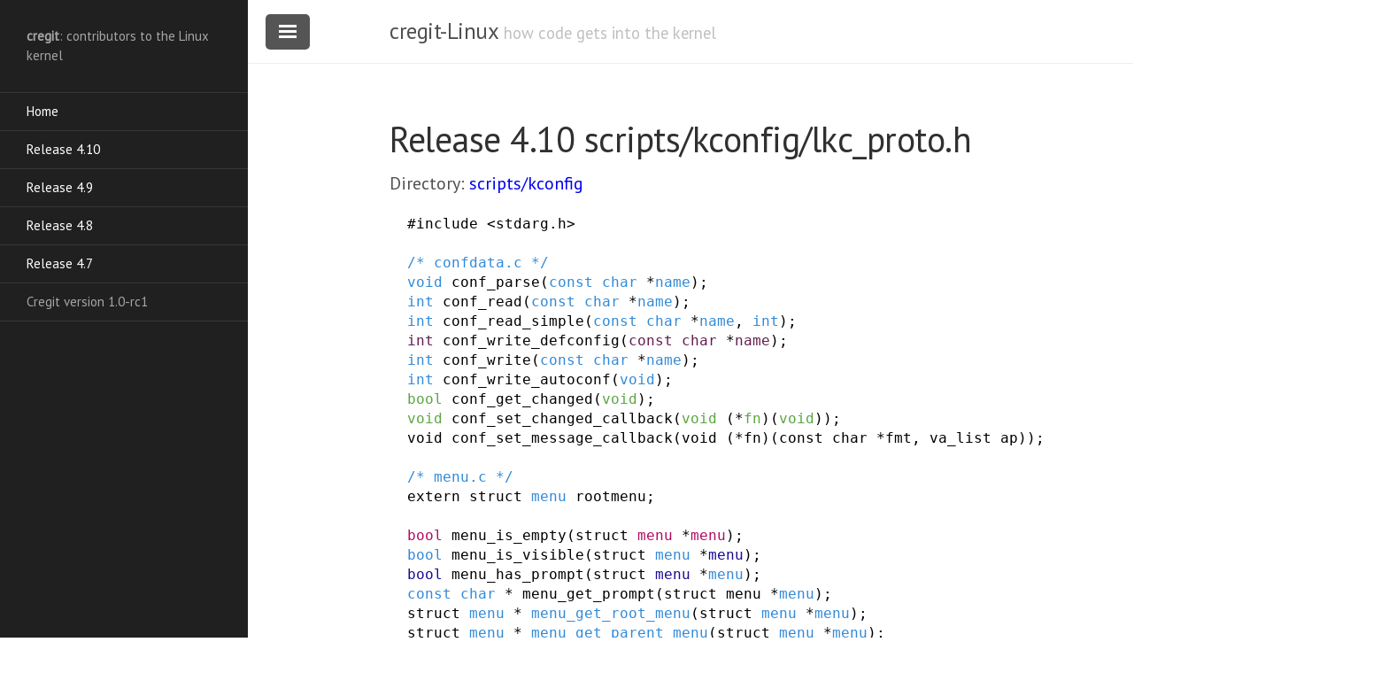

--- FILE ---
content_type: text/html
request_url: https://cregit.linuxsources.org/code/4.10/scripts/kconfig/lkc_proto.h.html
body_size: 8360
content:
<!DOCTYPE html>
<html lang="en-us">

  <head>
  <link href="http://gmpg.org/xfn/11" rel="profile">
  <meta http-equiv="X-UA-Compatible" content="IE=edge">
  <meta http-equiv="content-type" content="text/html; charset=utf-8">
   <!-- Enable responsiveness on mobile devices-->
  <meta name="viewport" content="width=device-width, initial-scale=1.0, maximum-scale=1">

  <script src="/public/js/cregit.js">
  </script>

  <title>scripts/kconfig/lkc_proto.h &middot; cregit-Linux</title>

  <!-- CSS -->
  <link rel="stylesheet" href="/public/css/poole.css">
  <link rel="stylesheet" href="/public/css/syntax.css">
  <link rel="stylesheet" href="/public/css/lanyon.css">
  <link rel="stylesheet" href="/public/css/cregit.css">
  <link rel="stylesheet" href="https://fonts.googleapis.com/css?family=PT+Serif:400,400italic,700%7CPT+Sans:400">
  
  <!-- Icons -->
  <link rel="apple-touch-icon-precomposed" sizes="144x144" href="/public/apple-touch-icon-precomposed.png">
  <link rel="shortcut icon" href="/public/favicon.ico">

  <!-- RSS -->
  <link rel="alternate" type="application/rss+xml" title="RSS" href="/atom.xml">
  
</head>


  <body>

    <!-- Target for toggling the sidebar `.sidebar-checkbox` is for regular
     styles, `#sidebar-checkbox` for behavior. -->

<input type="checkbox" class="sidebar-checkbox" id="sidebar-checkbox" checked>

<!-- Toggleable sidebar -->
<div class="sidebar" id="sidebar1">
  <div class="sidebar-item">
    <b>cregit</b>: contributors to the Linux kernel</p>
  </div>

  <nav class="sidebar-nav">
    <a class="sidebar-nav-item" href="/">Home</a>

    <a class="sidebar-nav-item" href="/code/4.10/">Release 4.10</a>
    <a class="sidebar-nav-item" href="/code/4.9/">Release 4.9</a>
    <a class="sidebar-nav-item" href="/code/4.8/">Release 4.8</a>
    <a class="sidebar-nav-item" href="/code/4.7/">Release 4.7</a>

    <span class="sidebar-nav-item">Cregit version 1.0-rc1</span>
  </nav>

</div>


    <!-- Wrap is the content to shift when toggling the sidebar. We wrap the
         content to avoid any CSS collisions with our real content. -->
    <div class="wrap">
      <div class="masthead">
        <div class="container">
          <h3 class="masthead-title">
            <a href="/" title="Home">cregit-Linux</a>
            <small>how code gets into the kernel</small>
          </h3>
        </div>
      </div>

      <div class="container content">
        <div class="page">
  <h1 class="page-title">Release 4.10 scripts/kconfig/lkc_proto.h</h1>
  <div class="topnav">Directory: <a href="/code/4.10/scripts/kconfig">scripts/kconfig</a></div>
  

<pre>
<span title="michal marek;Tue Aug 17 10:21:19 2010 +0200;kconfig: Allow frontends to display messages themselves;42368c37fbd51f7b478d041ae55c5df000897158;l" style="color: hsl(000, 000%, 000%); background-color: rgb(194,194,194))"><a class="cregit" target='_blank' onclick="return windowpopLinux('42368c37fbd51f7b478d041ae55c5df000897158')">#</a></span><span title="michal marek;Tue Aug 17 10:21:19 2010 +0200;kconfig: Allow frontends to display messages themselves;42368c37fbd51f7b478d041ae55c5df000897158;l" style="color: hsl(000, 000%, 000%); background-color: rgb(194,194,194))"><a class="cregit" target='_blank' onclick="return windowpopLinux('42368c37fbd51f7b478d041ae55c5df000897158')">include</a></span> <span title="michal marek;Tue Aug 17 10:21:19 2010 +0200;kconfig: Allow frontends to display messages themselves;42368c37fbd51f7b478d041ae55c5df000897158;l" style="color: hsl(000, 000%, 000%); background-color: rgb(194,194,194))"><a class="cregit" target='_blank' onclick="return windowpopLinux('42368c37fbd51f7b478d041ae55c5df000897158')">&lt;stdarg.h&gt;</a></span>

<span title="roman zippel;Tue Oct 29 04:32:16 2002 -0800;[PATCH] new kernel configuration 2/7;ae10cf681e7049564d2091a9c24ce16acdb4e3d8;b" style="color: hsl(208, 068%, 052%); background-color: rgb(197,197,197))"><a class="cregit" target='_blank' onclick="return windowpopBitkeeper('ae10cf681e7049564d2091a9c24ce16acdb4e3d8')">/* confdata.c */</a></span>
<span title="roman zippel;Tue Oct 29 04:32:16 2002 -0800;[PATCH] new kernel configuration 2/7;ae10cf681e7049564d2091a9c24ce16acdb4e3d8;b" style="color: hsl(208, 068%, 052%); background-color: rgb(197,197,197))"><a class="cregit" target='_blank' onclick="return windowpopBitkeeper('ae10cf681e7049564d2091a9c24ce16acdb4e3d8')">void</a></span> <span title="michal marek;Tue Jan 27 17:11:42 2015 +0100;kconfig: Get rid of the P() macro in headers;70529b1a1784503169416df19ce3d68746401340;l" style="color: hsl(000, 000%, 000%); background-color: rgb(194,194,194))"><a class="cregit" target='_blank' onclick="return windowpopLinux('70529b1a1784503169416df19ce3d68746401340')">conf_parse</a></span><span title="michal marek;Tue Jan 27 17:11:42 2015 +0100;kconfig: Get rid of the P() macro in headers;70529b1a1784503169416df19ce3d68746401340;l" style="color: hsl(000, 000%, 000%); background-color: rgb(194,194,194))"><a class="cregit" target='_blank' onclick="return windowpopLinux('70529b1a1784503169416df19ce3d68746401340')">(</a></span><span title="roman zippel;Tue Oct 29 04:32:16 2002 -0800;[PATCH] new kernel configuration 2/7;ae10cf681e7049564d2091a9c24ce16acdb4e3d8;b" style="color: hsl(208, 068%, 052%); background-color: rgb(197,197,197))"><a class="cregit" target='_blank' onclick="return windowpopBitkeeper('ae10cf681e7049564d2091a9c24ce16acdb4e3d8')">const</a></span> <span title="roman zippel;Tue Oct 29 04:32:16 2002 -0800;[PATCH] new kernel configuration 2/7;ae10cf681e7049564d2091a9c24ce16acdb4e3d8;b" style="color: hsl(208, 068%, 052%); background-color: rgb(197,197,197))"><a class="cregit" target='_blank' onclick="return windowpopBitkeeper('ae10cf681e7049564d2091a9c24ce16acdb4e3d8')">char</a></span> <span title="michal marek;Tue Jan 27 17:11:42 2015 +0100;kconfig: Get rid of the P() macro in headers;70529b1a1784503169416df19ce3d68746401340;l" style="color: hsl(000, 000%, 000%); background-color: rgb(194,194,194))"><a class="cregit" target='_blank' onclick="return windowpopLinux('70529b1a1784503169416df19ce3d68746401340')">*</a></span><span title="roman zippel;Tue Oct 29 04:32:16 2002 -0800;[PATCH] new kernel configuration 2/7;ae10cf681e7049564d2091a9c24ce16acdb4e3d8;b" style="color: hsl(208, 068%, 052%); background-color: rgb(197,197,197))"><a class="cregit" target='_blank' onclick="return windowpopBitkeeper('ae10cf681e7049564d2091a9c24ce16acdb4e3d8')">name</a></span><span title="michal marek;Tue Jan 27 17:11:42 2015 +0100;kconfig: Get rid of the P() macro in headers;70529b1a1784503169416df19ce3d68746401340;l" style="color: hsl(000, 000%, 000%); background-color: rgb(194,194,194))"><a class="cregit" target='_blank' onclick="return windowpopLinux('70529b1a1784503169416df19ce3d68746401340')">)</a></span><span title="michal marek;Tue Jan 27 17:11:42 2015 +0100;kconfig: Get rid of the P() macro in headers;70529b1a1784503169416df19ce3d68746401340;l" style="color: hsl(000, 000%, 000%); background-color: rgb(194,194,194))"><a class="cregit" target='_blank' onclick="return windowpopLinux('70529b1a1784503169416df19ce3d68746401340')">;</a></span>
<span title="roman zippel;Tue Oct 29 04:32:16 2002 -0800;[PATCH] new kernel configuration 2/7;ae10cf681e7049564d2091a9c24ce16acdb4e3d8;b" style="color: hsl(208, 068%, 052%); background-color: rgb(197,197,197))"><a class="cregit" target='_blank' onclick="return windowpopBitkeeper('ae10cf681e7049564d2091a9c24ce16acdb4e3d8')">int</a></span> <span title="michal marek;Tue Jan 27 17:11:42 2015 +0100;kconfig: Get rid of the P() macro in headers;70529b1a1784503169416df19ce3d68746401340;l" style="color: hsl(000, 000%, 000%); background-color: rgb(194,194,194))"><a class="cregit" target='_blank' onclick="return windowpopLinux('70529b1a1784503169416df19ce3d68746401340')">conf_read</a></span><span title="michal marek;Tue Jan 27 17:11:42 2015 +0100;kconfig: Get rid of the P() macro in headers;70529b1a1784503169416df19ce3d68746401340;l" style="color: hsl(000, 000%, 000%); background-color: rgb(194,194,194))"><a class="cregit" target='_blank' onclick="return windowpopLinux('70529b1a1784503169416df19ce3d68746401340')">(</a></span><span title="roman zippel;Tue Oct 29 04:32:16 2002 -0800;[PATCH] new kernel configuration 2/7;ae10cf681e7049564d2091a9c24ce16acdb4e3d8;b" style="color: hsl(208, 068%, 052%); background-color: rgb(197,197,197))"><a class="cregit" target='_blank' onclick="return windowpopBitkeeper('ae10cf681e7049564d2091a9c24ce16acdb4e3d8')">const</a></span> <span title="roman zippel;Tue Oct 29 04:32:16 2002 -0800;[PATCH] new kernel configuration 2/7;ae10cf681e7049564d2091a9c24ce16acdb4e3d8;b" style="color: hsl(208, 068%, 052%); background-color: rgb(197,197,197))"><a class="cregit" target='_blank' onclick="return windowpopBitkeeper('ae10cf681e7049564d2091a9c24ce16acdb4e3d8')">char</a></span> <span title="michal marek;Tue Jan 27 17:11:42 2015 +0100;kconfig: Get rid of the P() macro in headers;70529b1a1784503169416df19ce3d68746401340;l" style="color: hsl(000, 000%, 000%); background-color: rgb(194,194,194))"><a class="cregit" target='_blank' onclick="return windowpopLinux('70529b1a1784503169416df19ce3d68746401340')">*</a></span><span title="roman zippel;Tue Oct 29 04:32:16 2002 -0800;[PATCH] new kernel configuration 2/7;ae10cf681e7049564d2091a9c24ce16acdb4e3d8;b" style="color: hsl(208, 068%, 052%); background-color: rgb(197,197,197))"><a class="cregit" target='_blank' onclick="return windowpopBitkeeper('ae10cf681e7049564d2091a9c24ce16acdb4e3d8')">name</a></span><span title="michal marek;Tue Jan 27 17:11:42 2015 +0100;kconfig: Get rid of the P() macro in headers;70529b1a1784503169416df19ce3d68746401340;l" style="color: hsl(000, 000%, 000%); background-color: rgb(194,194,194))"><a class="cregit" target='_blank' onclick="return windowpopLinux('70529b1a1784503169416df19ce3d68746401340')">)</a></span><span title="michal marek;Tue Jan 27 17:11:42 2015 +0100;kconfig: Get rid of the P() macro in headers;70529b1a1784503169416df19ce3d68746401340;l" style="color: hsl(000, 000%, 000%); background-color: rgb(194,194,194))"><a class="cregit" target='_blank' onclick="return windowpopLinux('70529b1a1784503169416df19ce3d68746401340')">;</a></span>
<span title="roman zippel;Tue Nov 8 21:34:49 2005 -0800;[PATCH] kconfig: preset config during all*config;90389160efc2864501ced6e662f9419eb7a3e6c8;l" style="color: hsl(208, 068%, 052%); background-color: rgb(197,197,197))"><a class="cregit" target='_blank' onclick="return windowpopLinux('90389160efc2864501ced6e662f9419eb7a3e6c8')">int</a></span> <span title="michal marek;Tue Jan 27 17:11:42 2015 +0100;kconfig: Get rid of the P() macro in headers;70529b1a1784503169416df19ce3d68746401340;l" style="color: hsl(000, 000%, 000%); background-color: rgb(194,194,194))"><a class="cregit" target='_blank' onclick="return windowpopLinux('70529b1a1784503169416df19ce3d68746401340')">conf_read_simple</a></span><span title="michal marek;Tue Jan 27 17:11:42 2015 +0100;kconfig: Get rid of the P() macro in headers;70529b1a1784503169416df19ce3d68746401340;l" style="color: hsl(000, 000%, 000%); background-color: rgb(194,194,194))"><a class="cregit" target='_blank' onclick="return windowpopLinux('70529b1a1784503169416df19ce3d68746401340')">(</a></span><span title="roman zippel;Tue Nov 8 21:34:49 2005 -0800;[PATCH] kconfig: preset config during all*config;90389160efc2864501ced6e662f9419eb7a3e6c8;l" style="color: hsl(208, 068%, 052%); background-color: rgb(197,197,197))"><a class="cregit" target='_blank' onclick="return windowpopLinux('90389160efc2864501ced6e662f9419eb7a3e6c8')">const</a></span> <span title="roman zippel;Tue Nov 8 21:34:49 2005 -0800;[PATCH] kconfig: preset config during all*config;90389160efc2864501ced6e662f9419eb7a3e6c8;l" style="color: hsl(208, 068%, 052%); background-color: rgb(197,197,197))"><a class="cregit" target='_blank' onclick="return windowpopLinux('90389160efc2864501ced6e662f9419eb7a3e6c8')">char</a></span> <span title="michal marek;Tue Jan 27 17:11:42 2015 +0100;kconfig: Get rid of the P() macro in headers;70529b1a1784503169416df19ce3d68746401340;l" style="color: hsl(000, 000%, 000%); background-color: rgb(194,194,194))"><a class="cregit" target='_blank' onclick="return windowpopLinux('70529b1a1784503169416df19ce3d68746401340')">*</a></span><span title="roman zippel;Tue Nov 8 21:34:49 2005 -0800;[PATCH] kconfig: preset config during all*config;90389160efc2864501ced6e662f9419eb7a3e6c8;l" style="color: hsl(208, 068%, 052%); background-color: rgb(197,197,197))"><a class="cregit" target='_blank' onclick="return windowpopLinux('90389160efc2864501ced6e662f9419eb7a3e6c8')">name</a></span><span title="michal marek;Tue Jan 27 17:11:42 2015 +0100;kconfig: Get rid of the P() macro in headers;70529b1a1784503169416df19ce3d68746401340;l" style="color: hsl(000, 000%, 000%); background-color: rgb(194,194,194))"><a class="cregit" target='_blank' onclick="return windowpopLinux('70529b1a1784503169416df19ce3d68746401340')">,</a></span> <span title="roman zippel;Thu Jun 8 22:12:42 2006 -0700;kconfig: allow loading multiple configurations;669bfad906522e74ee8d962801552a8c224c0d63;l" style="color: hsl(208, 068%, 052%); background-color: rgb(197,197,197))"><a class="cregit" target='_blank' onclick="return windowpopLinux('669bfad906522e74ee8d962801552a8c224c0d63')">int</a></span><span title="michal marek;Tue Jan 27 17:11:42 2015 +0100;kconfig: Get rid of the P() macro in headers;70529b1a1784503169416df19ce3d68746401340;l" style="color: hsl(000, 000%, 000%); background-color: rgb(194,194,194))"><a class="cregit" target='_blank' onclick="return windowpopLinux('70529b1a1784503169416df19ce3d68746401340')">)</a></span><span title="michal marek;Tue Jan 27 17:11:42 2015 +0100;kconfig: Get rid of the P() macro in headers;70529b1a1784503169416df19ce3d68746401340;l" style="color: hsl(000, 000%, 000%); background-color: rgb(194,194,194))"><a class="cregit" target='_blank' onclick="return windowpopLinux('70529b1a1784503169416df19ce3d68746401340')">;</a></span>
<span title="sam ravnborg;Sat Jul 31 23:35:34 2010 +0200;kconfig: add savedefconfig;7cf3d73b4360e91b14326632ab1aeda4cb26308d;l" style="color: hsl(316, 056%, 025%); background-color: rgb(200,200,200))"><a class="cregit" target='_blank' onclick="return windowpopLinux('7cf3d73b4360e91b14326632ab1aeda4cb26308d')">int</a></span> <span title="michal marek;Tue Jan 27 17:11:42 2015 +0100;kconfig: Get rid of the P() macro in headers;70529b1a1784503169416df19ce3d68746401340;l" style="color: hsl(000, 000%, 000%); background-color: rgb(194,194,194))"><a class="cregit" target='_blank' onclick="return windowpopLinux('70529b1a1784503169416df19ce3d68746401340')">conf_write_defconfig</a></span><span title="michal marek;Tue Jan 27 17:11:42 2015 +0100;kconfig: Get rid of the P() macro in headers;70529b1a1784503169416df19ce3d68746401340;l" style="color: hsl(000, 000%, 000%); background-color: rgb(194,194,194))"><a class="cregit" target='_blank' onclick="return windowpopLinux('70529b1a1784503169416df19ce3d68746401340')">(</a></span><span title="sam ravnborg;Sat Jul 31 23:35:34 2010 +0200;kconfig: add savedefconfig;7cf3d73b4360e91b14326632ab1aeda4cb26308d;l" style="color: hsl(316, 056%, 025%); background-color: rgb(200,200,200))"><a class="cregit" target='_blank' onclick="return windowpopLinux('7cf3d73b4360e91b14326632ab1aeda4cb26308d')">const</a></span> <span title="sam ravnborg;Sat Jul 31 23:35:34 2010 +0200;kconfig: add savedefconfig;7cf3d73b4360e91b14326632ab1aeda4cb26308d;l" style="color: hsl(316, 056%, 025%); background-color: rgb(200,200,200))"><a class="cregit" target='_blank' onclick="return windowpopLinux('7cf3d73b4360e91b14326632ab1aeda4cb26308d')">char</a></span> <span title="michal marek;Tue Jan 27 17:11:42 2015 +0100;kconfig: Get rid of the P() macro in headers;70529b1a1784503169416df19ce3d68746401340;l" style="color: hsl(000, 000%, 000%); background-color: rgb(194,194,194))"><a class="cregit" target='_blank' onclick="return windowpopLinux('70529b1a1784503169416df19ce3d68746401340')">*</a></span><span title="sam ravnborg;Sat Jul 31 23:35:34 2010 +0200;kconfig: add savedefconfig;7cf3d73b4360e91b14326632ab1aeda4cb26308d;l" style="color: hsl(316, 056%, 025%); background-color: rgb(200,200,200))"><a class="cregit" target='_blank' onclick="return windowpopLinux('7cf3d73b4360e91b14326632ab1aeda4cb26308d')">name</a></span><span title="michal marek;Tue Jan 27 17:11:42 2015 +0100;kconfig: Get rid of the P() macro in headers;70529b1a1784503169416df19ce3d68746401340;l" style="color: hsl(000, 000%, 000%); background-color: rgb(194,194,194))"><a class="cregit" target='_blank' onclick="return windowpopLinux('70529b1a1784503169416df19ce3d68746401340')">)</a></span><span title="michal marek;Tue Jan 27 17:11:42 2015 +0100;kconfig: Get rid of the P() macro in headers;70529b1a1784503169416df19ce3d68746401340;l" style="color: hsl(000, 000%, 000%); background-color: rgb(194,194,194))"><a class="cregit" target='_blank' onclick="return windowpopLinux('70529b1a1784503169416df19ce3d68746401340')">;</a></span>
<span title="roman zippel;Tue Oct 29 04:32:16 2002 -0800;[PATCH] new kernel configuration 2/7;ae10cf681e7049564d2091a9c24ce16acdb4e3d8;b" style="color: hsl(208, 068%, 052%); background-color: rgb(197,197,197))"><a class="cregit" target='_blank' onclick="return windowpopBitkeeper('ae10cf681e7049564d2091a9c24ce16acdb4e3d8')">int</a></span> <span title="michal marek;Tue Jan 27 17:11:42 2015 +0100;kconfig: Get rid of the P() macro in headers;70529b1a1784503169416df19ce3d68746401340;l" style="color: hsl(000, 000%, 000%); background-color: rgb(194,194,194))"><a class="cregit" target='_blank' onclick="return windowpopLinux('70529b1a1784503169416df19ce3d68746401340')">conf_write</a></span><span title="michal marek;Tue Jan 27 17:11:42 2015 +0100;kconfig: Get rid of the P() macro in headers;70529b1a1784503169416df19ce3d68746401340;l" style="color: hsl(000, 000%, 000%); background-color: rgb(194,194,194))"><a class="cregit" target='_blank' onclick="return windowpopLinux('70529b1a1784503169416df19ce3d68746401340')">(</a></span><span title="roman zippel;Tue Oct 29 04:32:16 2002 -0800;[PATCH] new kernel configuration 2/7;ae10cf681e7049564d2091a9c24ce16acdb4e3d8;b" style="color: hsl(208, 068%, 052%); background-color: rgb(197,197,197))"><a class="cregit" target='_blank' onclick="return windowpopBitkeeper('ae10cf681e7049564d2091a9c24ce16acdb4e3d8')">const</a></span> <span title="roman zippel;Tue Oct 29 04:32:16 2002 -0800;[PATCH] new kernel configuration 2/7;ae10cf681e7049564d2091a9c24ce16acdb4e3d8;b" style="color: hsl(208, 068%, 052%); background-color: rgb(197,197,197))"><a class="cregit" target='_blank' onclick="return windowpopBitkeeper('ae10cf681e7049564d2091a9c24ce16acdb4e3d8')">char</a></span> <span title="michal marek;Tue Jan 27 17:11:42 2015 +0100;kconfig: Get rid of the P() macro in headers;70529b1a1784503169416df19ce3d68746401340;l" style="color: hsl(000, 000%, 000%); background-color: rgb(194,194,194))"><a class="cregit" target='_blank' onclick="return windowpopLinux('70529b1a1784503169416df19ce3d68746401340')">*</a></span><span title="roman zippel;Tue Oct 29 04:32:16 2002 -0800;[PATCH] new kernel configuration 2/7;ae10cf681e7049564d2091a9c24ce16acdb4e3d8;b" style="color: hsl(208, 068%, 052%); background-color: rgb(197,197,197))"><a class="cregit" target='_blank' onclick="return windowpopBitkeeper('ae10cf681e7049564d2091a9c24ce16acdb4e3d8')">name</a></span><span title="michal marek;Tue Jan 27 17:11:42 2015 +0100;kconfig: Get rid of the P() macro in headers;70529b1a1784503169416df19ce3d68746401340;l" style="color: hsl(000, 000%, 000%); background-color: rgb(194,194,194))"><a class="cregit" target='_blank' onclick="return windowpopLinux('70529b1a1784503169416df19ce3d68746401340')">)</a></span><span title="michal marek;Tue Jan 27 17:11:42 2015 +0100;kconfig: Get rid of the P() macro in headers;70529b1a1784503169416df19ce3d68746401340;l" style="color: hsl(000, 000%, 000%); background-color: rgb(194,194,194))"><a class="cregit" target='_blank' onclick="return windowpopLinux('70529b1a1784503169416df19ce3d68746401340')">;</a></span>
<span title="roman zippel;Thu Jun 8 22:12:39 2006 -0700;kconfig: fix .config dependencies;c955ccafc38e77312b4c65e5a70960080fb8a3f2;l" style="color: hsl(208, 068%, 052%); background-color: rgb(197,197,197))"><a class="cregit" target='_blank' onclick="return windowpopLinux('c955ccafc38e77312b4c65e5a70960080fb8a3f2')">int</a></span> <span title="michal marek;Tue Jan 27 17:11:42 2015 +0100;kconfig: Get rid of the P() macro in headers;70529b1a1784503169416df19ce3d68746401340;l" style="color: hsl(000, 000%, 000%); background-color: rgb(194,194,194))"><a class="cregit" target='_blank' onclick="return windowpopLinux('70529b1a1784503169416df19ce3d68746401340')">conf_write_autoconf</a></span><span title="michal marek;Tue Jan 27 17:11:42 2015 +0100;kconfig: Get rid of the P() macro in headers;70529b1a1784503169416df19ce3d68746401340;l" style="color: hsl(000, 000%, 000%); background-color: rgb(194,194,194))"><a class="cregit" target='_blank' onclick="return windowpopLinux('70529b1a1784503169416df19ce3d68746401340')">(</a></span><span title="roman zippel;Thu Jun 8 22:12:39 2006 -0700;kconfig: fix .config dependencies;c955ccafc38e77312b4c65e5a70960080fb8a3f2;l" style="color: hsl(208, 068%, 052%); background-color: rgb(197,197,197))"><a class="cregit" target='_blank' onclick="return windowpopLinux('c955ccafc38e77312b4c65e5a70960080fb8a3f2')">void</a></span><span title="michal marek;Tue Jan 27 17:11:42 2015 +0100;kconfig: Get rid of the P() macro in headers;70529b1a1784503169416df19ce3d68746401340;l" style="color: hsl(000, 000%, 000%); background-color: rgb(194,194,194))"><a class="cregit" target='_blank' onclick="return windowpopLinux('70529b1a1784503169416df19ce3d68746401340')">)</a></span><span title="michal marek;Tue Jan 27 17:11:42 2015 +0100;kconfig: Get rid of the P() macro in headers;70529b1a1784503169416df19ce3d68746401340;l" style="color: hsl(000, 000%, 000%); background-color: rgb(194,194,194))"><a class="cregit" target='_blank' onclick="return windowpopLinux('70529b1a1784503169416df19ce3d68746401340')">;</a></span>
<span title="karsten wiese;Wed Dec 13 00:34:06 2006 -0800;[PATCH] kconfig: new function &quot;bool conf_get_changed(void)&quot;;b321429325e4c911c379a5bf4156c9fc9713e425;l" style="color: hsl(104, 044%, 045%); background-color: rgb(255,255,255))"><a class="cregit" target='_blank' onclick="return windowpopLinux('b321429325e4c911c379a5bf4156c9fc9713e425')">bool</a></span> <span title="michal marek;Tue Jan 27 17:11:42 2015 +0100;kconfig: Get rid of the P() macro in headers;70529b1a1784503169416df19ce3d68746401340;l" style="color: hsl(000, 000%, 000%); background-color: rgb(194,194,194))"><a class="cregit" target='_blank' onclick="return windowpopLinux('70529b1a1784503169416df19ce3d68746401340')">conf_get_changed</a></span><span title="michal marek;Tue Jan 27 17:11:42 2015 +0100;kconfig: Get rid of the P() macro in headers;70529b1a1784503169416df19ce3d68746401340;l" style="color: hsl(000, 000%, 000%); background-color: rgb(194,194,194))"><a class="cregit" target='_blank' onclick="return windowpopLinux('70529b1a1784503169416df19ce3d68746401340')">(</a></span><span title="karsten wiese;Wed Dec 13 00:34:06 2006 -0800;[PATCH] kconfig: new function &quot;bool conf_get_changed(void)&quot;;b321429325e4c911c379a5bf4156c9fc9713e425;l" style="color: hsl(104, 044%, 045%); background-color: rgb(255,255,255))"><a class="cregit" target='_blank' onclick="return windowpopLinux('b321429325e4c911c379a5bf4156c9fc9713e425')">void</a></span><span title="michal marek;Tue Jan 27 17:11:42 2015 +0100;kconfig: Get rid of the P() macro in headers;70529b1a1784503169416df19ce3d68746401340;l" style="color: hsl(000, 000%, 000%); background-color: rgb(194,194,194))"><a class="cregit" target='_blank' onclick="return windowpopLinux('70529b1a1784503169416df19ce3d68746401340')">)</a></span><span title="michal marek;Tue Jan 27 17:11:42 2015 +0100;kconfig: Get rid of the P() macro in headers;70529b1a1784503169416df19ce3d68746401340;l" style="color: hsl(000, 000%, 000%); background-color: rgb(194,194,194))"><a class="cregit" target='_blank' onclick="return windowpopLinux('70529b1a1784503169416df19ce3d68746401340')">;</a></span>
<span title="karsten wiese;Wed Dec 13 00:34:08 2006 -0800;[PATCH] kconfig: add &quot;void conf_set_changed_callback(void (*fn)(void))&quot;, use it in qconf.cc;3b354c557c7a6fcac099b3a20b308853fe596183;l" style="color: hsl(104, 044%, 045%); background-color: rgb(255,255,255))"><a class="cregit" target='_blank' onclick="return windowpopLinux('3b354c557c7a6fcac099b3a20b308853fe596183')">void</a></span> <span title="michal marek;Tue Jan 27 17:11:42 2015 +0100;kconfig: Get rid of the P() macro in headers;70529b1a1784503169416df19ce3d68746401340;l" style="color: hsl(000, 000%, 000%); background-color: rgb(194,194,194))"><a class="cregit" target='_blank' onclick="return windowpopLinux('70529b1a1784503169416df19ce3d68746401340')">conf_set_changed_callback</a></span><span title="michal marek;Tue Jan 27 17:11:42 2015 +0100;kconfig: Get rid of the P() macro in headers;70529b1a1784503169416df19ce3d68746401340;l" style="color: hsl(000, 000%, 000%); background-color: rgb(194,194,194))"><a class="cregit" target='_blank' onclick="return windowpopLinux('70529b1a1784503169416df19ce3d68746401340')">(</a></span><span title="karsten wiese;Wed Dec 13 00:34:08 2006 -0800;[PATCH] kconfig: add &quot;void conf_set_changed_callback(void (*fn)(void))&quot;, use it in qconf.cc;3b354c557c7a6fcac099b3a20b308853fe596183;l" style="color: hsl(104, 044%, 045%); background-color: rgb(255,255,255))"><a class="cregit" target='_blank' onclick="return windowpopLinux('3b354c557c7a6fcac099b3a20b308853fe596183')">void</a></span> <span title="michal marek;Tue Jan 27 17:11:42 2015 +0100;kconfig: Get rid of the P() macro in headers;70529b1a1784503169416df19ce3d68746401340;l" style="color: hsl(000, 000%, 000%); background-color: rgb(194,194,194))"><a class="cregit" target='_blank' onclick="return windowpopLinux('70529b1a1784503169416df19ce3d68746401340')">(</a></span><span title="michal marek;Tue Jan 27 17:11:42 2015 +0100;kconfig: Get rid of the P() macro in headers;70529b1a1784503169416df19ce3d68746401340;l" style="color: hsl(000, 000%, 000%); background-color: rgb(194,194,194))"><a class="cregit" target='_blank' onclick="return windowpopLinux('70529b1a1784503169416df19ce3d68746401340')">*</a></span><span title="karsten wiese;Wed Dec 13 00:34:08 2006 -0800;[PATCH] kconfig: add &quot;void conf_set_changed_callback(void (*fn)(void))&quot;, use it in qconf.cc;3b354c557c7a6fcac099b3a20b308853fe596183;l" style="color: hsl(104, 044%, 045%); background-color: rgb(255,255,255))"><a class="cregit" target='_blank' onclick="return windowpopLinux('3b354c557c7a6fcac099b3a20b308853fe596183')">fn</a></span><span title="michal marek;Tue Jan 27 17:11:42 2015 +0100;kconfig: Get rid of the P() macro in headers;70529b1a1784503169416df19ce3d68746401340;l" style="color: hsl(000, 000%, 000%); background-color: rgb(194,194,194))"><a class="cregit" target='_blank' onclick="return windowpopLinux('70529b1a1784503169416df19ce3d68746401340')">)</a></span><span title="michal marek;Tue Jan 27 17:11:42 2015 +0100;kconfig: Get rid of the P() macro in headers;70529b1a1784503169416df19ce3d68746401340;l" style="color: hsl(000, 000%, 000%); background-color: rgb(194,194,194))"><a class="cregit" target='_blank' onclick="return windowpopLinux('70529b1a1784503169416df19ce3d68746401340')">(</a></span><span title="karsten wiese;Wed Dec 13 00:34:08 2006 -0800;[PATCH] kconfig: add &quot;void conf_set_changed_callback(void (*fn)(void))&quot;, use it in qconf.cc;3b354c557c7a6fcac099b3a20b308853fe596183;l" style="color: hsl(104, 044%, 045%); background-color: rgb(255,255,255))"><a class="cregit" target='_blank' onclick="return windowpopLinux('3b354c557c7a6fcac099b3a20b308853fe596183')">void</a></span><span title="michal marek;Tue Jan 27 17:11:42 2015 +0100;kconfig: Get rid of the P() macro in headers;70529b1a1784503169416df19ce3d68746401340;l" style="color: hsl(000, 000%, 000%); background-color: rgb(194,194,194))"><a class="cregit" target='_blank' onclick="return windowpopLinux('70529b1a1784503169416df19ce3d68746401340')">)</a></span><span title="michal marek;Tue Jan 27 17:11:42 2015 +0100;kconfig: Get rid of the P() macro in headers;70529b1a1784503169416df19ce3d68746401340;l" style="color: hsl(000, 000%, 000%); background-color: rgb(194,194,194))"><a class="cregit" target='_blank' onclick="return windowpopLinux('70529b1a1784503169416df19ce3d68746401340')">)</a></span><span title="michal marek;Tue Jan 27 17:11:42 2015 +0100;kconfig: Get rid of the P() macro in headers;70529b1a1784503169416df19ce3d68746401340;l" style="color: hsl(000, 000%, 000%); background-color: rgb(194,194,194))"><a class="cregit" target='_blank' onclick="return windowpopLinux('70529b1a1784503169416df19ce3d68746401340')">;</a></span>
<span title="michal marek;Tue Aug 17 10:21:19 2010 +0200;kconfig: Allow frontends to display messages themselves;42368c37fbd51f7b478d041ae55c5df000897158;l" style="color: hsl(000, 000%, 000%); background-color: rgb(194,194,194))"><a class="cregit" target='_blank' onclick="return windowpopLinux('42368c37fbd51f7b478d041ae55c5df000897158')">void</a></span> <span title="michal marek;Tue Jan 27 17:11:42 2015 +0100;kconfig: Get rid of the P() macro in headers;70529b1a1784503169416df19ce3d68746401340;l" style="color: hsl(000, 000%, 000%); background-color: rgb(194,194,194))"><a class="cregit" target='_blank' onclick="return windowpopLinux('70529b1a1784503169416df19ce3d68746401340')">conf_set_message_callback</a></span><span title="michal marek;Tue Jan 27 17:11:42 2015 +0100;kconfig: Get rid of the P() macro in headers;70529b1a1784503169416df19ce3d68746401340;l" style="color: hsl(000, 000%, 000%); background-color: rgb(194,194,194))"><a class="cregit" target='_blank' onclick="return windowpopLinux('70529b1a1784503169416df19ce3d68746401340')">(</a></span><span title="michal marek;Tue Aug 17 10:21:19 2010 +0200;kconfig: Allow frontends to display messages themselves;42368c37fbd51f7b478d041ae55c5df000897158;l" style="color: hsl(000, 000%, 000%); background-color: rgb(194,194,194))"><a class="cregit" target='_blank' onclick="return windowpopLinux('42368c37fbd51f7b478d041ae55c5df000897158')">void</a></span> <span title="michal marek;Tue Jan 27 17:11:42 2015 +0100;kconfig: Get rid of the P() macro in headers;70529b1a1784503169416df19ce3d68746401340;l" style="color: hsl(000, 000%, 000%); background-color: rgb(194,194,194))"><a class="cregit" target='_blank' onclick="return windowpopLinux('70529b1a1784503169416df19ce3d68746401340')">(</a></span><span title="michal marek;Tue Jan 27 17:11:42 2015 +0100;kconfig: Get rid of the P() macro in headers;70529b1a1784503169416df19ce3d68746401340;l" style="color: hsl(000, 000%, 000%); background-color: rgb(194,194,194))"><a class="cregit" target='_blank' onclick="return windowpopLinux('70529b1a1784503169416df19ce3d68746401340')">*</a></span><span title="michal marek;Tue Jan 27 17:11:42 2015 +0100;kconfig: Get rid of the P() macro in headers;70529b1a1784503169416df19ce3d68746401340;l" style="color: hsl(000, 000%, 000%); background-color: rgb(194,194,194))"><a class="cregit" target='_blank' onclick="return windowpopLinux('70529b1a1784503169416df19ce3d68746401340')">fn</a></span><span title="michal marek;Tue Jan 27 17:11:42 2015 +0100;kconfig: Get rid of the P() macro in headers;70529b1a1784503169416df19ce3d68746401340;l" style="color: hsl(000, 000%, 000%); background-color: rgb(194,194,194))"><a class="cregit" target='_blank' onclick="return windowpopLinux('70529b1a1784503169416df19ce3d68746401340')">)</a></span><span title="michal marek;Tue Jan 27 17:11:42 2015 +0100;kconfig: Get rid of the P() macro in headers;70529b1a1784503169416df19ce3d68746401340;l" style="color: hsl(000, 000%, 000%); background-color: rgb(194,194,194))"><a class="cregit" target='_blank' onclick="return windowpopLinux('70529b1a1784503169416df19ce3d68746401340')">(</a></span><span title="michal marek;Tue Aug 17 10:21:19 2010 +0200;kconfig: Allow frontends to display messages themselves;42368c37fbd51f7b478d041ae55c5df000897158;l" style="color: hsl(000, 000%, 000%); background-color: rgb(194,194,194))"><a class="cregit" target='_blank' onclick="return windowpopLinux('42368c37fbd51f7b478d041ae55c5df000897158')">const</a></span> <span title="michal marek;Tue Aug 17 10:21:19 2010 +0200;kconfig: Allow frontends to display messages themselves;42368c37fbd51f7b478d041ae55c5df000897158;l" style="color: hsl(000, 000%, 000%); background-color: rgb(194,194,194))"><a class="cregit" target='_blank' onclick="return windowpopLinux('42368c37fbd51f7b478d041ae55c5df000897158')">char</a></span> <span title="michal marek;Tue Jan 27 17:11:42 2015 +0100;kconfig: Get rid of the P() macro in headers;70529b1a1784503169416df19ce3d68746401340;l" style="color: hsl(000, 000%, 000%); background-color: rgb(194,194,194))"><a class="cregit" target='_blank' onclick="return windowpopLinux('70529b1a1784503169416df19ce3d68746401340')">*</a></span><span title="michal marek;Tue Aug 17 10:21:19 2010 +0200;kconfig: Allow frontends to display messages themselves;42368c37fbd51f7b478d041ae55c5df000897158;l" style="color: hsl(000, 000%, 000%); background-color: rgb(194,194,194))"><a class="cregit" target='_blank' onclick="return windowpopLinux('42368c37fbd51f7b478d041ae55c5df000897158')">fmt</a></span><span title="michal marek;Tue Jan 27 17:11:42 2015 +0100;kconfig: Get rid of the P() macro in headers;70529b1a1784503169416df19ce3d68746401340;l" style="color: hsl(000, 000%, 000%); background-color: rgb(194,194,194))"><a class="cregit" target='_blank' onclick="return windowpopLinux('70529b1a1784503169416df19ce3d68746401340')">,</a></span> <span title="michal marek;Tue Aug 17 10:21:19 2010 +0200;kconfig: Allow frontends to display messages themselves;42368c37fbd51f7b478d041ae55c5df000897158;l" style="color: hsl(000, 000%, 000%); background-color: rgb(194,194,194))"><a class="cregit" target='_blank' onclick="return windowpopLinux('42368c37fbd51f7b478d041ae55c5df000897158')">va_list</a></span> <span title="michal marek;Tue Aug 17 10:21:19 2010 +0200;kconfig: Allow frontends to display messages themselves;42368c37fbd51f7b478d041ae55c5df000897158;l" style="color: hsl(000, 000%, 000%); background-color: rgb(194,194,194))"><a class="cregit" target='_blank' onclick="return windowpopLinux('42368c37fbd51f7b478d041ae55c5df000897158')">ap</a></span><span title="michal marek;Tue Jan 27 17:11:42 2015 +0100;kconfig: Get rid of the P() macro in headers;70529b1a1784503169416df19ce3d68746401340;l" style="color: hsl(000, 000%, 000%); background-color: rgb(194,194,194))"><a class="cregit" target='_blank' onclick="return windowpopLinux('70529b1a1784503169416df19ce3d68746401340')">)</a></span><span title="michal marek;Tue Jan 27 17:11:42 2015 +0100;kconfig: Get rid of the P() macro in headers;70529b1a1784503169416df19ce3d68746401340;l" style="color: hsl(000, 000%, 000%); background-color: rgb(194,194,194))"><a class="cregit" target='_blank' onclick="return windowpopLinux('70529b1a1784503169416df19ce3d68746401340')">)</a></span><span title="michal marek;Tue Jan 27 17:11:42 2015 +0100;kconfig: Get rid of the P() macro in headers;70529b1a1784503169416df19ce3d68746401340;l" style="color: hsl(000, 000%, 000%); background-color: rgb(194,194,194))"><a class="cregit" target='_blank' onclick="return windowpopLinux('70529b1a1784503169416df19ce3d68746401340')">;</a></span>

<span title="roman zippel;Tue Oct 29 04:32:16 2002 -0800;[PATCH] new kernel configuration 2/7;ae10cf681e7049564d2091a9c24ce16acdb4e3d8;b" style="color: hsl(208, 068%, 052%); background-color: rgb(197,197,197))"><a class="cregit" target='_blank' onclick="return windowpopBitkeeper('ae10cf681e7049564d2091a9c24ce16acdb4e3d8')">/* menu.c */</a></span>
<span title="michal marek;Tue Jan 27 17:11:42 2015 +0100;kconfig: Get rid of the P() macro in headers;70529b1a1784503169416df19ce3d68746401340;l" style="color: hsl(000, 000%, 000%); background-color: rgb(194,194,194))"><a class="cregit" target='_blank' onclick="return windowpopLinux('70529b1a1784503169416df19ce3d68746401340')">extern</a></span> <span title="michal marek;Tue Jan 27 17:11:42 2015 +0100;kconfig: Get rid of the P() macro in headers;70529b1a1784503169416df19ce3d68746401340;l" style="color: hsl(000, 000%, 000%); background-color: rgb(194,194,194))"><a class="cregit" target='_blank' onclick="return windowpopLinux('70529b1a1784503169416df19ce3d68746401340')">struct</a></span> <span title="roman zippel;Tue Oct 29 04:32:16 2002 -0800;[PATCH] new kernel configuration 2/7;ae10cf681e7049564d2091a9c24ce16acdb4e3d8;b" style="color: hsl(208, 068%, 052%); background-color: rgb(197,197,197))"><a class="cregit" target='_blank' onclick="return windowpopBitkeeper('ae10cf681e7049564d2091a9c24ce16acdb4e3d8')">menu</a></span> <span title="michal marek;Tue Jan 27 17:11:42 2015 +0100;kconfig: Get rid of the P() macro in headers;70529b1a1784503169416df19ce3d68746401340;l" style="color: hsl(000, 000%, 000%); background-color: rgb(194,194,194))"><a class="cregit" target='_blank' onclick="return windowpopLinux('70529b1a1784503169416df19ce3d68746401340')">rootmenu</a></span><span title="michal marek;Tue Jan 27 17:11:42 2015 +0100;kconfig: Get rid of the P() macro in headers;70529b1a1784503169416df19ce3d68746401340;l" style="color: hsl(000, 000%, 000%); background-color: rgb(194,194,194))"><a class="cregit" target='_blank' onclick="return windowpopLinux('70529b1a1784503169416df19ce3d68746401340')">;</a></span>

<span title="dirk gouders;Sun May 19 21:49:34 2013 +0200;mconf/nconf: mark empty menus/menuconfigs different from non-empty ones;1278ebdbc3167883f32095491990fbdc7cdf8b5e;l" style="color: hsl(329, 089%, 037%); background-color: rgb(206,206,206))"><a class="cregit" target='_blank' onclick="return windowpopLinux('1278ebdbc3167883f32095491990fbdc7cdf8b5e')">bool</a></span> <span title="michal marek;Tue Jan 27 17:11:42 2015 +0100;kconfig: Get rid of the P() macro in headers;70529b1a1784503169416df19ce3d68746401340;l" style="color: hsl(000, 000%, 000%); background-color: rgb(194,194,194))"><a class="cregit" target='_blank' onclick="return windowpopLinux('70529b1a1784503169416df19ce3d68746401340')">menu_is_empty</a></span><span title="michal marek;Tue Jan 27 17:11:42 2015 +0100;kconfig: Get rid of the P() macro in headers;70529b1a1784503169416df19ce3d68746401340;l" style="color: hsl(000, 000%, 000%); background-color: rgb(194,194,194))"><a class="cregit" target='_blank' onclick="return windowpopLinux('70529b1a1784503169416df19ce3d68746401340')">(</a></span><span title="michal marek;Tue Jan 27 17:11:42 2015 +0100;kconfig: Get rid of the P() macro in headers;70529b1a1784503169416df19ce3d68746401340;l" style="color: hsl(000, 000%, 000%); background-color: rgb(194,194,194))"><a class="cregit" target='_blank' onclick="return windowpopLinux('70529b1a1784503169416df19ce3d68746401340')">struct</a></span> <span title="dirk gouders;Sun May 19 21:49:34 2013 +0200;mconf/nconf: mark empty menus/menuconfigs different from non-empty ones;1278ebdbc3167883f32095491990fbdc7cdf8b5e;l" style="color: hsl(329, 089%, 037%); background-color: rgb(206,206,206))"><a class="cregit" target='_blank' onclick="return windowpopLinux('1278ebdbc3167883f32095491990fbdc7cdf8b5e')">menu</a></span> <span title="michal marek;Tue Jan 27 17:11:42 2015 +0100;kconfig: Get rid of the P() macro in headers;70529b1a1784503169416df19ce3d68746401340;l" style="color: hsl(000, 000%, 000%); background-color: rgb(194,194,194))"><a class="cregit" target='_blank' onclick="return windowpopLinux('70529b1a1784503169416df19ce3d68746401340')">*</a></span><span title="dirk gouders;Sun May 19 21:49:34 2013 +0200;mconf/nconf: mark empty menus/menuconfigs different from non-empty ones;1278ebdbc3167883f32095491990fbdc7cdf8b5e;l" style="color: hsl(329, 089%, 037%); background-color: rgb(206,206,206))"><a class="cregit" target='_blank' onclick="return windowpopLinux('1278ebdbc3167883f32095491990fbdc7cdf8b5e')">menu</a></span><span title="michal marek;Tue Jan 27 17:11:42 2015 +0100;kconfig: Get rid of the P() macro in headers;70529b1a1784503169416df19ce3d68746401340;l" style="color: hsl(000, 000%, 000%); background-color: rgb(194,194,194))"><a class="cregit" target='_blank' onclick="return windowpopLinux('70529b1a1784503169416df19ce3d68746401340')">)</a></span><span title="michal marek;Tue Jan 27 17:11:42 2015 +0100;kconfig: Get rid of the P() macro in headers;70529b1a1784503169416df19ce3d68746401340;l" style="color: hsl(000, 000%, 000%); background-color: rgb(194,194,194))"><a class="cregit" target='_blank' onclick="return windowpopLinux('70529b1a1784503169416df19ce3d68746401340')">;</a></span>
<span title="roman zippel;Tue Oct 29 04:32:16 2002 -0800;[PATCH] new kernel configuration 2/7;ae10cf681e7049564d2091a9c24ce16acdb4e3d8;b" style="color: hsl(208, 068%, 052%); background-color: rgb(197,197,197))"><a class="cregit" target='_blank' onclick="return windowpopBitkeeper('ae10cf681e7049564d2091a9c24ce16acdb4e3d8')">bool</a></span> <span title="michal marek;Tue Jan 27 17:11:42 2015 +0100;kconfig: Get rid of the P() macro in headers;70529b1a1784503169416df19ce3d68746401340;l" style="color: hsl(000, 000%, 000%); background-color: rgb(194,194,194))"><a class="cregit" target='_blank' onclick="return windowpopLinux('70529b1a1784503169416df19ce3d68746401340')">menu_is_visible</a></span><span title="michal marek;Tue Jan 27 17:11:42 2015 +0100;kconfig: Get rid of the P() macro in headers;70529b1a1784503169416df19ce3d68746401340;l" style="color: hsl(000, 000%, 000%); background-color: rgb(194,194,194))"><a class="cregit" target='_blank' onclick="return windowpopLinux('70529b1a1784503169416df19ce3d68746401340')">(</a></span><span title="michal marek;Tue Jan 27 17:11:42 2015 +0100;kconfig: Get rid of the P() macro in headers;70529b1a1784503169416df19ce3d68746401340;l" style="color: hsl(000, 000%, 000%); background-color: rgb(194,194,194))"><a class="cregit" target='_blank' onclick="return windowpopLinux('70529b1a1784503169416df19ce3d68746401340')">struct</a></span> <span title="roman zippel;Tue Oct 29 04:32:16 2002 -0800;[PATCH] new kernel configuration 2/7;ae10cf681e7049564d2091a9c24ce16acdb4e3d8;b" style="color: hsl(208, 068%, 052%); background-color: rgb(197,197,197))"><a class="cregit" target='_blank' onclick="return windowpopBitkeeper('ae10cf681e7049564d2091a9c24ce16acdb4e3d8')">menu</a></span> <span title="michal marek;Tue Jan 27 17:11:42 2015 +0100;kconfig: Get rid of the P() macro in headers;70529b1a1784503169416df19ce3d68746401340;l" style="color: hsl(000, 000%, 000%); background-color: rgb(194,194,194))"><a class="cregit" target='_blank' onclick="return windowpopLinux('70529b1a1784503169416df19ce3d68746401340')">*</a></span><span title="li zefan;Wed Apr 14 11:46:02 2010 +0800;menuconfig: add support to show hidden options which have prompts;22c7eca61e51296643bb0a379fc726fda8f3b015;l" style="color: hsl(247, 087%, 031%); background-color: rgb(209,209,209))"><a class="cregit" target='_blank' onclick="return windowpopLinux('22c7eca61e51296643bb0a379fc726fda8f3b015')">menu</a></span><span title="michal marek;Tue Jan 27 17:11:42 2015 +0100;kconfig: Get rid of the P() macro in headers;70529b1a1784503169416df19ce3d68746401340;l" style="color: hsl(000, 000%, 000%); background-color: rgb(194,194,194))"><a class="cregit" target='_blank' onclick="return windowpopLinux('70529b1a1784503169416df19ce3d68746401340')">)</a></span><span title="michal marek;Tue Jan 27 17:11:42 2015 +0100;kconfig: Get rid of the P() macro in headers;70529b1a1784503169416df19ce3d68746401340;l" style="color: hsl(000, 000%, 000%); background-color: rgb(194,194,194))"><a class="cregit" target='_blank' onclick="return windowpopLinux('70529b1a1784503169416df19ce3d68746401340')">;</a></span>
<span title="li zefan;Wed Apr 14 11:46:02 2010 +0800;menuconfig: add support to show hidden options which have prompts;22c7eca61e51296643bb0a379fc726fda8f3b015;l" style="color: hsl(247, 087%, 031%); background-color: rgb(209,209,209))"><a class="cregit" target='_blank' onclick="return windowpopLinux('22c7eca61e51296643bb0a379fc726fda8f3b015')">bool</a></span> <span title="michal marek;Tue Jan 27 17:11:42 2015 +0100;kconfig: Get rid of the P() macro in headers;70529b1a1784503169416df19ce3d68746401340;l" style="color: hsl(000, 000%, 000%); background-color: rgb(194,194,194))"><a class="cregit" target='_blank' onclick="return windowpopLinux('70529b1a1784503169416df19ce3d68746401340')">menu_has_prompt</a></span><span title="michal marek;Tue Jan 27 17:11:42 2015 +0100;kconfig: Get rid of the P() macro in headers;70529b1a1784503169416df19ce3d68746401340;l" style="color: hsl(000, 000%, 000%); background-color: rgb(194,194,194))"><a class="cregit" target='_blank' onclick="return windowpopLinux('70529b1a1784503169416df19ce3d68746401340')">(</a></span><span title="michal marek;Tue Jan 27 17:11:42 2015 +0100;kconfig: Get rid of the P() macro in headers;70529b1a1784503169416df19ce3d68746401340;l" style="color: hsl(000, 000%, 000%); background-color: rgb(194,194,194))"><a class="cregit" target='_blank' onclick="return windowpopLinux('70529b1a1784503169416df19ce3d68746401340')">struct</a></span> <span title="li zefan;Wed Apr 14 11:46:02 2010 +0800;menuconfig: add support to show hidden options which have prompts;22c7eca61e51296643bb0a379fc726fda8f3b015;l" style="color: hsl(247, 087%, 031%); background-color: rgb(209,209,209))"><a class="cregit" target='_blank' onclick="return windowpopLinux('22c7eca61e51296643bb0a379fc726fda8f3b015')">menu</a></span> <span title="michal marek;Tue Jan 27 17:11:42 2015 +0100;kconfig: Get rid of the P() macro in headers;70529b1a1784503169416df19ce3d68746401340;l" style="color: hsl(000, 000%, 000%); background-color: rgb(194,194,194))"><a class="cregit" target='_blank' onclick="return windowpopLinux('70529b1a1784503169416df19ce3d68746401340')">*</a></span><span title="roman zippel;Tue Oct 29 04:32:16 2002 -0800;[PATCH] new kernel configuration 2/7;ae10cf681e7049564d2091a9c24ce16acdb4e3d8;b" style="color: hsl(208, 068%, 052%); background-color: rgb(197,197,197))"><a class="cregit" target='_blank' onclick="return windowpopBitkeeper('ae10cf681e7049564d2091a9c24ce16acdb4e3d8')">menu</a></span><span title="michal marek;Tue Jan 27 17:11:42 2015 +0100;kconfig: Get rid of the P() macro in headers;70529b1a1784503169416df19ce3d68746401340;l" style="color: hsl(000, 000%, 000%); background-color: rgb(194,194,194))"><a class="cregit" target='_blank' onclick="return windowpopLinux('70529b1a1784503169416df19ce3d68746401340')">)</a></span><span title="michal marek;Tue Jan 27 17:11:42 2015 +0100;kconfig: Get rid of the P() macro in headers;70529b1a1784503169416df19ce3d68746401340;l" style="color: hsl(000, 000%, 000%); background-color: rgb(194,194,194))"><a class="cregit" target='_blank' onclick="return windowpopLinux('70529b1a1784503169416df19ce3d68746401340')">;</a></span>
<span title="roman zippel;Tue Oct 29 04:32:16 2002 -0800;[PATCH] new kernel configuration 2/7;ae10cf681e7049564d2091a9c24ce16acdb4e3d8;b" style="color: hsl(208, 068%, 052%); background-color: rgb(197,197,197))"><a class="cregit" target='_blank' onclick="return windowpopBitkeeper('ae10cf681e7049564d2091a9c24ce16acdb4e3d8')">const</a></span> <span title="roman zippel;Tue Oct 29 04:32:16 2002 -0800;[PATCH] new kernel configuration 2/7;ae10cf681e7049564d2091a9c24ce16acdb4e3d8;b" style="color: hsl(208, 068%, 052%); background-color: rgb(197,197,197))"><a class="cregit" target='_blank' onclick="return windowpopBitkeeper('ae10cf681e7049564d2091a9c24ce16acdb4e3d8')">char</a></span> <span title="michal marek;Tue Jan 27 17:11:42 2015 +0100;kconfig: Get rid of the P() macro in headers;70529b1a1784503169416df19ce3d68746401340;l" style="color: hsl(000, 000%, 000%); background-color: rgb(194,194,194))"><a class="cregit" target='_blank' onclick="return windowpopLinux('70529b1a1784503169416df19ce3d68746401340')">*</a></span> <span title="michal marek;Tue Jan 27 17:11:42 2015 +0100;kconfig: Get rid of the P() macro in headers;70529b1a1784503169416df19ce3d68746401340;l" style="color: hsl(000, 000%, 000%); background-color: rgb(194,194,194))"><a class="cregit" target='_blank' onclick="return windowpopLinux('70529b1a1784503169416df19ce3d68746401340')">menu_get_prompt</a></span><span title="michal marek;Tue Jan 27 17:11:42 2015 +0100;kconfig: Get rid of the P() macro in headers;70529b1a1784503169416df19ce3d68746401340;l" style="color: hsl(000, 000%, 000%); background-color: rgb(194,194,194))"><a class="cregit" target='_blank' onclick="return windowpopLinux('70529b1a1784503169416df19ce3d68746401340')">(</a></span><span title="michal marek;Tue Jan 27 17:11:42 2015 +0100;kconfig: Get rid of the P() macro in headers;70529b1a1784503169416df19ce3d68746401340;l" style="color: hsl(000, 000%, 000%); background-color: rgb(194,194,194))"><a class="cregit" target='_blank' onclick="return windowpopLinux('70529b1a1784503169416df19ce3d68746401340')">struct</a></span> <span title="michal marek;Tue Jan 27 17:11:42 2015 +0100;kconfig: Get rid of the P() macro in headers;70529b1a1784503169416df19ce3d68746401340;l" style="color: hsl(000, 000%, 000%); background-color: rgb(194,194,194))"><a class="cregit" target='_blank' onclick="return windowpopLinux('70529b1a1784503169416df19ce3d68746401340')">menu</a></span> <span title="michal marek;Tue Jan 27 17:11:42 2015 +0100;kconfig: Get rid of the P() macro in headers;70529b1a1784503169416df19ce3d68746401340;l" style="color: hsl(000, 000%, 000%); background-color: rgb(194,194,194))"><a class="cregit" target='_blank' onclick="return windowpopLinux('70529b1a1784503169416df19ce3d68746401340')">*</a></span><span title="roman zippel;Tue Oct 29 04:32:16 2002 -0800;[PATCH] new kernel configuration 2/7;ae10cf681e7049564d2091a9c24ce16acdb4e3d8;b" style="color: hsl(208, 068%, 052%); background-color: rgb(197,197,197))"><a class="cregit" target='_blank' onclick="return windowpopBitkeeper('ae10cf681e7049564d2091a9c24ce16acdb4e3d8')">menu</a></span><span title="michal marek;Tue Jan 27 17:11:42 2015 +0100;kconfig: Get rid of the P() macro in headers;70529b1a1784503169416df19ce3d68746401340;l" style="color: hsl(000, 000%, 000%); background-color: rgb(194,194,194))"><a class="cregit" target='_blank' onclick="return windowpopLinux('70529b1a1784503169416df19ce3d68746401340')">)</a></span><span title="michal marek;Tue Jan 27 17:11:42 2015 +0100;kconfig: Get rid of the P() macro in headers;70529b1a1784503169416df19ce3d68746401340;l" style="color: hsl(000, 000%, 000%); background-color: rgb(194,194,194))"><a class="cregit" target='_blank' onclick="return windowpopLinux('70529b1a1784503169416df19ce3d68746401340')">;</a></span>
<span title="michal marek;Tue Jan 27 17:11:42 2015 +0100;kconfig: Get rid of the P() macro in headers;70529b1a1784503169416df19ce3d68746401340;l" style="color: hsl(000, 000%, 000%); background-color: rgb(194,194,194))"><a class="cregit" target='_blank' onclick="return windowpopLinux('70529b1a1784503169416df19ce3d68746401340')">struct</a></span> <span title="roman zippel;Tue Oct 29 04:32:16 2002 -0800;[PATCH] new kernel configuration 2/7;ae10cf681e7049564d2091a9c24ce16acdb4e3d8;b" style="color: hsl(208, 068%, 052%); background-color: rgb(197,197,197))"><a class="cregit" target='_blank' onclick="return windowpopBitkeeper('ae10cf681e7049564d2091a9c24ce16acdb4e3d8')">menu</a></span> <span title="michal marek;Tue Jan 27 17:11:42 2015 +0100;kconfig: Get rid of the P() macro in headers;70529b1a1784503169416df19ce3d68746401340;l" style="color: hsl(000, 000%, 000%); background-color: rgb(194,194,194))"><a class="cregit" target='_blank' onclick="return windowpopLinux('70529b1a1784503169416df19ce3d68746401340')">*</a></span> <span title="roman zippel;Tue Oct 29 04:32:16 2002 -0800;[PATCH] new kernel configuration 2/7;ae10cf681e7049564d2091a9c24ce16acdb4e3d8;b" style="color: hsl(208, 068%, 052%); background-color: rgb(197,197,197))"><a class="cregit" target='_blank' onclick="return windowpopBitkeeper('ae10cf681e7049564d2091a9c24ce16acdb4e3d8')">menu_get_root_menu</a></span><span title="michal marek;Tue Jan 27 17:11:42 2015 +0100;kconfig: Get rid of the P() macro in headers;70529b1a1784503169416df19ce3d68746401340;l" style="color: hsl(000, 000%, 000%); background-color: rgb(194,194,194))"><a class="cregit" target='_blank' onclick="return windowpopLinux('70529b1a1784503169416df19ce3d68746401340')">(</a></span><span title="michal marek;Tue Jan 27 17:11:42 2015 +0100;kconfig: Get rid of the P() macro in headers;70529b1a1784503169416df19ce3d68746401340;l" style="color: hsl(000, 000%, 000%); background-color: rgb(194,194,194))"><a class="cregit" target='_blank' onclick="return windowpopLinux('70529b1a1784503169416df19ce3d68746401340')">struct</a></span> <span title="roman zippel;Tue Oct 29 04:32:16 2002 -0800;[PATCH] new kernel configuration 2/7;ae10cf681e7049564d2091a9c24ce16acdb4e3d8;b" style="color: hsl(208, 068%, 052%); background-color: rgb(197,197,197))"><a class="cregit" target='_blank' onclick="return windowpopBitkeeper('ae10cf681e7049564d2091a9c24ce16acdb4e3d8')">menu</a></span> <span title="michal marek;Tue Jan 27 17:11:42 2015 +0100;kconfig: Get rid of the P() macro in headers;70529b1a1784503169416df19ce3d68746401340;l" style="color: hsl(000, 000%, 000%); background-color: rgb(194,194,194))"><a class="cregit" target='_blank' onclick="return windowpopLinux('70529b1a1784503169416df19ce3d68746401340')">*</a></span><span title="roman zippel;Tue Oct 29 04:32:16 2002 -0800;[PATCH] new kernel configuration 2/7;ae10cf681e7049564d2091a9c24ce16acdb4e3d8;b" style="color: hsl(208, 068%, 052%); background-color: rgb(197,197,197))"><a class="cregit" target='_blank' onclick="return windowpopBitkeeper('ae10cf681e7049564d2091a9c24ce16acdb4e3d8')">menu</a></span><span title="michal marek;Tue Jan 27 17:11:42 2015 +0100;kconfig: Get rid of the P() macro in headers;70529b1a1784503169416df19ce3d68746401340;l" style="color: hsl(000, 000%, 000%); background-color: rgb(194,194,194))"><a class="cregit" target='_blank' onclick="return windowpopLinux('70529b1a1784503169416df19ce3d68746401340')">)</a></span><span title="michal marek;Tue Jan 27 17:11:42 2015 +0100;kconfig: Get rid of the P() macro in headers;70529b1a1784503169416df19ce3d68746401340;l" style="color: hsl(000, 000%, 000%); background-color: rgb(194,194,194))"><a class="cregit" target='_blank' onclick="return windowpopLinux('70529b1a1784503169416df19ce3d68746401340')">;</a></span>
<span title="michal marek;Tue Jan 27 17:11:42 2015 +0100;kconfig: Get rid of the P() macro in headers;70529b1a1784503169416df19ce3d68746401340;l" style="color: hsl(000, 000%, 000%); background-color: rgb(194,194,194))"><a class="cregit" target='_blank' onclick="return windowpopLinux('70529b1a1784503169416df19ce3d68746401340')">struct</a></span> <span title="roman zippel;Tue Oct 29 04:32:16 2002 -0800;[PATCH] new kernel configuration 2/7;ae10cf681e7049564d2091a9c24ce16acdb4e3d8;b" style="color: hsl(208, 068%, 052%); background-color: rgb(197,197,197))"><a class="cregit" target='_blank' onclick="return windowpopBitkeeper('ae10cf681e7049564d2091a9c24ce16acdb4e3d8')">menu</a></span> <span title="michal marek;Tue Jan 27 17:11:42 2015 +0100;kconfig: Get rid of the P() macro in headers;70529b1a1784503169416df19ce3d68746401340;l" style="color: hsl(000, 000%, 000%); background-color: rgb(194,194,194))"><a class="cregit" target='_blank' onclick="return windowpopLinux('70529b1a1784503169416df19ce3d68746401340')">*</a></span> <span title="roman zippel;Tue Oct 29 04:32:16 2002 -0800;[PATCH] new kernel configuration 2/7;ae10cf681e7049564d2091a9c24ce16acdb4e3d8;b" style="color: hsl(208, 068%, 052%); background-color: rgb(197,197,197))"><a class="cregit" target='_blank' onclick="return windowpopBitkeeper('ae10cf681e7049564d2091a9c24ce16acdb4e3d8')">menu_get_parent_menu</a></span><span title="michal marek;Tue Jan 27 17:11:42 2015 +0100;kconfig: Get rid of the P() macro in headers;70529b1a1784503169416df19ce3d68746401340;l" style="color: hsl(000, 000%, 000%); background-color: rgb(194,194,194))"><a class="cregit" target='_blank' onclick="return windowpopLinux('70529b1a1784503169416df19ce3d68746401340')">(</a></span><span title="michal marek;Tue Jan 27 17:11:42 2015 +0100;kconfig: Get rid of the P() macro in headers;70529b1a1784503169416df19ce3d68746401340;l" style="color: hsl(000, 000%, 000%); background-color: rgb(194,194,194))"><a class="cregit" target='_blank' onclick="return windowpopLinux('70529b1a1784503169416df19ce3d68746401340')">struct</a></span> <span title="roman zippel;Tue Oct 29 04:32:16 2002 -0800;[PATCH] new kernel configuration 2/7;ae10cf681e7049564d2091a9c24ce16acdb4e3d8;b" style="color: hsl(208, 068%, 052%); background-color: rgb(197,197,197))"><a class="cregit" target='_blank' onclick="return windowpopBitkeeper('ae10cf681e7049564d2091a9c24ce16acdb4e3d8')">menu</a></span> <span title="michal marek;Tue Jan 27 17:11:42 2015 +0100;kconfig: Get rid of the P() macro in headers;70529b1a1784503169416df19ce3d68746401340;l" style="color: hsl(000, 000%, 000%); background-color: rgb(194,194,194))"><a class="cregit" target='_blank' onclick="return windowpopLinux('70529b1a1784503169416df19ce3d68746401340')">*</a></span><span title="roman zippel;Tue Oct 29 04:32:16 2002 -0800;[PATCH] new kernel configuration 2/7;ae10cf681e7049564d2091a9c24ce16acdb4e3d8;b" style="color: hsl(208, 068%, 052%); background-color: rgb(197,197,197))"><a class="cregit" target='_blank' onclick="return windowpopBitkeeper('ae10cf681e7049564d2091a9c24ce16acdb4e3d8')">menu</a></span><span title="michal marek;Tue Jan 27 17:11:42 2015 +0100;kconfig: Get rid of the P() macro in headers;70529b1a1784503169416df19ce3d68746401340;l" style="color: hsl(000, 000%, 000%); background-color: rgb(194,194,194))"><a class="cregit" target='_blank' onclick="return windowpopLinux('70529b1a1784503169416df19ce3d68746401340')">)</a></span><span title="michal marek;Tue Jan 27 17:11:42 2015 +0100;kconfig: Get rid of the P() macro in headers;70529b1a1784503169416df19ce3d68746401340;l" style="color: hsl(000, 000%, 000%); background-color: rgb(194,194,194))"><a class="cregit" target='_blank' onclick="return windowpopLinux('70529b1a1784503169416df19ce3d68746401340')">;</a></span>
<span title="sam ravnborg;Sat Jul 21 00:00:36 2007 +0200;kconfig: attach help text to menus;03d29122738f0bd81afd44b1f566e64ebf8d06fe;l" style="color: hsl(316, 056%, 025%); background-color: rgb(200,200,200))"><a class="cregit" target='_blank' onclick="return windowpopLinux('03d29122738f0bd81afd44b1f566e64ebf8d06fe')">bool</a></span> <span title="michal marek;Tue Jan 27 17:11:42 2015 +0100;kconfig: Get rid of the P() macro in headers;70529b1a1784503169416df19ce3d68746401340;l" style="color: hsl(000, 000%, 000%); background-color: rgb(194,194,194))"><a class="cregit" target='_blank' onclick="return windowpopLinux('70529b1a1784503169416df19ce3d68746401340')">menu_has_help</a></span><span title="michal marek;Tue Jan 27 17:11:42 2015 +0100;kconfig: Get rid of the P() macro in headers;70529b1a1784503169416df19ce3d68746401340;l" style="color: hsl(000, 000%, 000%); background-color: rgb(194,194,194))"><a class="cregit" target='_blank' onclick="return windowpopLinux('70529b1a1784503169416df19ce3d68746401340')">(</a></span><span title="michal marek;Tue Jan 27 17:11:42 2015 +0100;kconfig: Get rid of the P() macro in headers;70529b1a1784503169416df19ce3d68746401340;l" style="color: hsl(000, 000%, 000%); background-color: rgb(194,194,194))"><a class="cregit" target='_blank' onclick="return windowpopLinux('70529b1a1784503169416df19ce3d68746401340')">struct</a></span> <span title="sam ravnborg;Sat Jul 21 00:00:36 2007 +0200;kconfig: attach help text to menus;03d29122738f0bd81afd44b1f566e64ebf8d06fe;l" style="color: hsl(316, 056%, 025%); background-color: rgb(200,200,200))"><a class="cregit" target='_blank' onclick="return windowpopLinux('03d29122738f0bd81afd44b1f566e64ebf8d06fe')">menu</a></span> <span title="michal marek;Tue Jan 27 17:11:42 2015 +0100;kconfig: Get rid of the P() macro in headers;70529b1a1784503169416df19ce3d68746401340;l" style="color: hsl(000, 000%, 000%); background-color: rgb(194,194,194))"><a class="cregit" target='_blank' onclick="return windowpopLinux('70529b1a1784503169416df19ce3d68746401340')">*</a></span><span title="sam ravnborg;Sat Jul 21 00:00:36 2007 +0200;kconfig: attach help text to menus;03d29122738f0bd81afd44b1f566e64ebf8d06fe;l" style="color: hsl(316, 056%, 025%); background-color: rgb(200,200,200))"><a class="cregit" target='_blank' onclick="return windowpopLinux('03d29122738f0bd81afd44b1f566e64ebf8d06fe')">menu</a></span><span title="michal marek;Tue Jan 27 17:11:42 2015 +0100;kconfig: Get rid of the P() macro in headers;70529b1a1784503169416df19ce3d68746401340;l" style="color: hsl(000, 000%, 000%); background-color: rgb(194,194,194))"><a class="cregit" target='_blank' onclick="return windowpopLinux('70529b1a1784503169416df19ce3d68746401340')">)</a></span><span title="michal marek;Tue Jan 27 17:11:42 2015 +0100;kconfig: Get rid of the P() macro in headers;70529b1a1784503169416df19ce3d68746401340;l" style="color: hsl(000, 000%, 000%); background-color: rgb(194,194,194))"><a class="cregit" target='_blank' onclick="return windowpopLinux('70529b1a1784503169416df19ce3d68746401340')">;</a></span>
<span title="sam ravnborg;Sat Jul 21 00:00:36 2007 +0200;kconfig: attach help text to menus;03d29122738f0bd81afd44b1f566e64ebf8d06fe;l" style="color: hsl(316, 056%, 025%); background-color: rgb(200,200,200))"><a class="cregit" target='_blank' onclick="return windowpopLinux('03d29122738f0bd81afd44b1f566e64ebf8d06fe')">const</a></span> <span title="sam ravnborg;Sat Jul 21 00:00:36 2007 +0200;kconfig: attach help text to menus;03d29122738f0bd81afd44b1f566e64ebf8d06fe;l" style="color: hsl(316, 056%, 025%); background-color: rgb(200,200,200))"><a class="cregit" target='_blank' onclick="return windowpopLinux('03d29122738f0bd81afd44b1f566e64ebf8d06fe')">char</a></span> <span title="michal marek;Tue Jan 27 17:11:42 2015 +0100;kconfig: Get rid of the P() macro in headers;70529b1a1784503169416df19ce3d68746401340;l" style="color: hsl(000, 000%, 000%); background-color: rgb(194,194,194))"><a class="cregit" target='_blank' onclick="return windowpopLinux('70529b1a1784503169416df19ce3d68746401340')">*</a></span> <span title="michal marek;Tue Jan 27 17:11:42 2015 +0100;kconfig: Get rid of the P() macro in headers;70529b1a1784503169416df19ce3d68746401340;l" style="color: hsl(000, 000%, 000%); background-color: rgb(194,194,194))"><a class="cregit" target='_blank' onclick="return windowpopLinux('70529b1a1784503169416df19ce3d68746401340')">menu_get_help</a></span><span title="michal marek;Tue Jan 27 17:11:42 2015 +0100;kconfig: Get rid of the P() macro in headers;70529b1a1784503169416df19ce3d68746401340;l" style="color: hsl(000, 000%, 000%); background-color: rgb(194,194,194))"><a class="cregit" target='_blank' onclick="return windowpopLinux('70529b1a1784503169416df19ce3d68746401340')">(</a></span><span title="michal marek;Tue Jan 27 17:11:42 2015 +0100;kconfig: Get rid of the P() macro in headers;70529b1a1784503169416df19ce3d68746401340;l" style="color: hsl(000, 000%, 000%); background-color: rgb(194,194,194))"><a class="cregit" target='_blank' onclick="return windowpopLinux('70529b1a1784503169416df19ce3d68746401340')">struct</a></span> <span title="sam ravnborg;Sat Jul 21 00:00:36 2007 +0200;kconfig: attach help text to menus;03d29122738f0bd81afd44b1f566e64ebf8d06fe;l" style="color: hsl(316, 056%, 025%); background-color: rgb(200,200,200))"><a class="cregit" target='_blank' onclick="return windowpopLinux('03d29122738f0bd81afd44b1f566e64ebf8d06fe')">menu</a></span> <span title="michal marek;Tue Jan 27 17:11:42 2015 +0100;kconfig: Get rid of the P() macro in headers;70529b1a1784503169416df19ce3d68746401340;l" style="color: hsl(000, 000%, 000%); background-color: rgb(194,194,194))"><a class="cregit" target='_blank' onclick="return windowpopLinux('70529b1a1784503169416df19ce3d68746401340')">*</a></span><span title="sam ravnborg;Sat Jul 21 00:00:36 2007 +0200;kconfig: attach help text to menus;03d29122738f0bd81afd44b1f566e64ebf8d06fe;l" style="color: hsl(316, 056%, 025%); background-color: rgb(200,200,200))"><a class="cregit" target='_blank' onclick="return windowpopLinux('03d29122738f0bd81afd44b1f566e64ebf8d06fe')">menu</a></span><span title="michal marek;Tue Jan 27 17:11:42 2015 +0100;kconfig: Get rid of the P() macro in headers;70529b1a1784503169416df19ce3d68746401340;l" style="color: hsl(000, 000%, 000%); background-color: rgb(194,194,194))"><a class="cregit" target='_blank' onclick="return windowpopLinux('70529b1a1784503169416df19ce3d68746401340')">)</a></span><span title="michal marek;Tue Jan 27 17:11:42 2015 +0100;kconfig: Get rid of the P() macro in headers;70529b1a1784503169416df19ce3d68746401340;l" style="color: hsl(000, 000%, 000%); background-color: rgb(194,194,194))"><a class="cregit" target='_blank' onclick="return windowpopLinux('70529b1a1784503169416df19ce3d68746401340')">;</a></span>
<span title="michal marek;Tue Jan 27 17:11:42 2015 +0100;kconfig: Get rid of the P() macro in headers;70529b1a1784503169416df19ce3d68746401340;l" style="color: hsl(000, 000%, 000%); background-color: rgb(194,194,194))"><a class="cregit" target='_blank' onclick="return windowpopLinux('70529b1a1784503169416df19ce3d68746401340')">struct</a></span> <span title="nir tzachar;Wed Nov 25 12:28:43 2009 +0200;kconfig: new configuration interface (nconfig);692d97c380c6dce2c35a04c5dcbce4e831a42fa0;l" style="color: hsl(182, 082%, 033%); background-color: rgb(212,212,212))"><a class="cregit" target='_blank' onclick="return windowpopLinux('692d97c380c6dce2c35a04c5dcbce4e831a42fa0')">gstr</a></span> <span title="michal marek;Tue Jan 27 17:11:42 2015 +0100;kconfig: Get rid of the P() macro in headers;70529b1a1784503169416df19ce3d68746401340;l" style="color: hsl(000, 000%, 000%); background-color: rgb(194,194,194))"><a class="cregit" target='_blank' onclick="return windowpopLinux('70529b1a1784503169416df19ce3d68746401340')">get_relations_str</a></span><span title="michal marek;Tue Jan 27 17:11:42 2015 +0100;kconfig: Get rid of the P() macro in headers;70529b1a1784503169416df19ce3d68746401340;l" style="color: hsl(000, 000%, 000%); background-color: rgb(194,194,194))"><a class="cregit" target='_blank' onclick="return windowpopLinux('70529b1a1784503169416df19ce3d68746401340')">(</a></span><span title="michal marek;Tue Jan 27 17:11:42 2015 +0100;kconfig: Get rid of the P() macro in headers;70529b1a1784503169416df19ce3d68746401340;l" style="color: hsl(000, 000%, 000%); background-color: rgb(194,194,194))"><a class="cregit" target='_blank' onclick="return windowpopLinux('70529b1a1784503169416df19ce3d68746401340')">struct</a></span> <span title="nir tzachar;Wed Nov 25 12:28:43 2009 +0200;kconfig: new configuration interface (nconfig);692d97c380c6dce2c35a04c5dcbce4e831a42fa0;l" style="color: hsl(182, 082%, 033%); background-color: rgb(212,212,212))"><a class="cregit" target='_blank' onclick="return windowpopLinux('692d97c380c6dce2c35a04c5dcbce4e831a42fa0')">symbol</a></span> <span title="michal marek;Tue Jan 27 17:11:42 2015 +0100;kconfig: Get rid of the P() macro in headers;70529b1a1784503169416df19ce3d68746401340;l" style="color: hsl(000, 000%, 000%); background-color: rgb(194,194,194))"><a class="cregit" target='_blank' onclick="return windowpopLinux('70529b1a1784503169416df19ce3d68746401340')">*</a></span><span title="michal marek;Tue Jan 27 17:11:42 2015 +0100;kconfig: Get rid of the P() macro in headers;70529b1a1784503169416df19ce3d68746401340;l" style="color: hsl(000, 000%, 000%); background-color: rgb(194,194,194))"><a class="cregit" target='_blank' onclick="return windowpopLinux('70529b1a1784503169416df19ce3d68746401340')">*</a></span><span title="nir tzachar;Wed Nov 25 12:28:43 2009 +0200;kconfig: new configuration interface (nconfig);692d97c380c6dce2c35a04c5dcbce4e831a42fa0;l" style="color: hsl(182, 082%, 033%); background-color: rgb(212,212,212))"><a class="cregit" target='_blank' onclick="return windowpopLinux('692d97c380c6dce2c35a04c5dcbce4e831a42fa0')">sym_arr</a></span><span title="michal marek;Tue Jan 27 17:11:42 2015 +0100;kconfig: Get rid of the P() macro in headers;70529b1a1784503169416df19ce3d68746401340;l" style="color: hsl(000, 000%, 000%); background-color: rgb(194,194,194))"><a class="cregit" target='_blank' onclick="return windowpopLinux('70529b1a1784503169416df19ce3d68746401340')">,</a></span> <span title="michal marek;Tue Jan 27 17:11:42 2015 +0100;kconfig: Get rid of the P() macro in headers;70529b1a1784503169416df19ce3d68746401340;l" style="color: hsl(000, 000%, 000%); background-color: rgb(194,194,194))"><a class="cregit" target='_blank' onclick="return windowpopLinux('70529b1a1784503169416df19ce3d68746401340')">struct</a></span> <span title="benjamin poirier;Sun Oct 21 05:27:53 2012 -0400;menuconfig: Replace CIRCLEQ by list_head-style lists.;bad9955db1b73d7286f74a8136a0628a9b1ac017;l" style="color: hsl(312, 092%, 028%); background-color: rgb(255,255,255))"><a class="cregit" target='_blank' onclick="return windowpopLinux('bad9955db1b73d7286f74a8136a0628a9b1ac017')">list_head</a></span> <span title="michal marek;Tue Jan 27 17:11:42 2015 +0100;kconfig: Get rid of the P() macro in headers;70529b1a1784503169416df19ce3d68746401340;l" style="color: hsl(000, 000%, 000%); background-color: rgb(194,194,194))"><a class="cregit" target='_blank' onclick="return windowpopLinux('70529b1a1784503169416df19ce3d68746401340')">*</a></span><span title="benjamin poirier;Thu Aug 23 14:55:08 2012 -0400;menuconfig: Assign jump keys per-page instead of globally;95ac9b3b585d20df116c5bea1511d9eb5758ac81;l" style="color: hsl(312, 092%, 028%); background-color: rgb(255,255,255))"><a class="cregit" target='_blank' onclick="return windowpopLinux('95ac9b3b585d20df116c5bea1511d9eb5758ac81')">head</a></span><span title="michal marek;Tue Jan 27 17:11:42 2015 +0100;kconfig: Get rid of the P() macro in headers;70529b1a1784503169416df19ce3d68746401340;l" style="color: hsl(000, 000%, 000%); background-color: rgb(194,194,194))"><a class="cregit" target='_blank' onclick="return windowpopLinux('70529b1a1784503169416df19ce3d68746401340')">)</a></span><span title="michal marek;Tue Jan 27 17:11:42 2015 +0100;kconfig: Get rid of the P() macro in headers;70529b1a1784503169416df19ce3d68746401340;l" style="color: hsl(000, 000%, 000%); background-color: rgb(194,194,194))"><a class="cregit" target='_blank' onclick="return windowpopLinux('70529b1a1784503169416df19ce3d68746401340')">;</a></span>
<span title="cheng renquan;Sun Jul 12 16:11:44 2009 +0800;kconfig: add menu_get_ext_help function to display more information;6bd5999d1a6166ad357f2ebf5e998ce49a407f62;l" style="color: hsl(034, 094%, 053%); background-color: rgb(218,218,218))"><a class="cregit" target='_blank' onclick="return windowpopLinux('6bd5999d1a6166ad357f2ebf5e998ce49a407f62')">void</a></span> <span title="michal marek;Tue Jan 27 17:11:42 2015 +0100;kconfig: Get rid of the P() macro in headers;70529b1a1784503169416df19ce3d68746401340;l" style="color: hsl(000, 000%, 000%); background-color: rgb(194,194,194))"><a class="cregit" target='_blank' onclick="return windowpopLinux('70529b1a1784503169416df19ce3d68746401340')">menu_get_ext_help</a></span><span title="michal marek;Tue Jan 27 17:11:42 2015 +0100;kconfig: Get rid of the P() macro in headers;70529b1a1784503169416df19ce3d68746401340;l" style="color: hsl(000, 000%, 000%); background-color: rgb(194,194,194))"><a class="cregit" target='_blank' onclick="return windowpopLinux('70529b1a1784503169416df19ce3d68746401340')">(</a></span><span title="michal marek;Tue Jan 27 17:11:42 2015 +0100;kconfig: Get rid of the P() macro in headers;70529b1a1784503169416df19ce3d68746401340;l" style="color: hsl(000, 000%, 000%); background-color: rgb(194,194,194))"><a class="cregit" target='_blank' onclick="return windowpopLinux('70529b1a1784503169416df19ce3d68746401340')">struct</a></span> <span title="cheng renquan;Sun Jul 12 16:11:44 2009 +0800;kconfig: add menu_get_ext_help function to display more information;6bd5999d1a6166ad357f2ebf5e998ce49a407f62;l" style="color: hsl(034, 094%, 053%); background-color: rgb(218,218,218))"><a class="cregit" target='_blank' onclick="return windowpopLinux('6bd5999d1a6166ad357f2ebf5e998ce49a407f62')">menu</a></span> <span title="michal marek;Tue Jan 27 17:11:42 2015 +0100;kconfig: Get rid of the P() macro in headers;70529b1a1784503169416df19ce3d68746401340;l" style="color: hsl(000, 000%, 000%); background-color: rgb(194,194,194))"><a class="cregit" target='_blank' onclick="return windowpopLinux('70529b1a1784503169416df19ce3d68746401340')">*</a></span><span title="cheng renquan;Sun Jul 12 16:11:44 2009 +0800;kconfig: add menu_get_ext_help function to display more information;6bd5999d1a6166ad357f2ebf5e998ce49a407f62;l" style="color: hsl(034, 094%, 053%); background-color: rgb(218,218,218))"><a class="cregit" target='_blank' onclick="return windowpopLinux('6bd5999d1a6166ad357f2ebf5e998ce49a407f62')">menu</a></span><span title="michal marek;Tue Jan 27 17:11:42 2015 +0100;kconfig: Get rid of the P() macro in headers;70529b1a1784503169416df19ce3d68746401340;l" style="color: hsl(000, 000%, 000%); background-color: rgb(194,194,194))"><a class="cregit" target='_blank' onclick="return windowpopLinux('70529b1a1784503169416df19ce3d68746401340')">,</a></span> <span title="michal marek;Tue Jan 27 17:11:42 2015 +0100;kconfig: Get rid of the P() macro in headers;70529b1a1784503169416df19ce3d68746401340;l" style="color: hsl(000, 000%, 000%); background-color: rgb(194,194,194))"><a class="cregit" target='_blank' onclick="return windowpopLinux('70529b1a1784503169416df19ce3d68746401340')">struct</a></span> <span title="cheng renquan;Sun Jul 12 16:11:44 2009 +0800;kconfig: add menu_get_ext_help function to display more information;6bd5999d1a6166ad357f2ebf5e998ce49a407f62;l" style="color: hsl(034, 094%, 053%); background-color: rgb(218,218,218))"><a class="cregit" target='_blank' onclick="return windowpopLinux('6bd5999d1a6166ad357f2ebf5e998ce49a407f62')">gstr</a></span> <span title="michal marek;Tue Jan 27 17:11:42 2015 +0100;kconfig: Get rid of the P() macro in headers;70529b1a1784503169416df19ce3d68746401340;l" style="color: hsl(000, 000%, 000%); background-color: rgb(194,194,194))"><a class="cregit" target='_blank' onclick="return windowpopLinux('70529b1a1784503169416df19ce3d68746401340')">*</a></span><span title="cheng renquan;Sun Jul 12 16:11:44 2009 +0800;kconfig: add menu_get_ext_help function to display more information;6bd5999d1a6166ad357f2ebf5e998ce49a407f62;l" style="color: hsl(034, 094%, 053%); background-color: rgb(218,218,218))"><a class="cregit" target='_blank' onclick="return windowpopLinux('6bd5999d1a6166ad357f2ebf5e998ce49a407f62')">help</a></span><span title="michal marek;Tue Jan 27 17:11:42 2015 +0100;kconfig: Get rid of the P() macro in headers;70529b1a1784503169416df19ce3d68746401340;l" style="color: hsl(000, 000%, 000%); background-color: rgb(194,194,194))"><a class="cregit" target='_blank' onclick="return windowpopLinux('70529b1a1784503169416df19ce3d68746401340')">)</a></span><span title="michal marek;Tue Jan 27 17:11:42 2015 +0100;kconfig: Get rid of the P() macro in headers;70529b1a1784503169416df19ce3d68746401340;l" style="color: hsl(000, 000%, 000%); background-color: rgb(194,194,194))"><a class="cregit" target='_blank' onclick="return windowpopLinux('70529b1a1784503169416df19ce3d68746401340')">;</a></span>

<span title="roman zippel;Tue Oct 29 04:32:16 2002 -0800;[PATCH] new kernel configuration 2/7;ae10cf681e7049564d2091a9c24ce16acdb4e3d8;b" style="color: hsl(208, 068%, 052%); background-color: rgb(197,197,197))"><a class="cregit" target='_blank' onclick="return windowpopBitkeeper('ae10cf681e7049564d2091a9c24ce16acdb4e3d8')">/* symbol.c */</a></span>
<span title="michal marek;Tue Jan 27 17:11:42 2015 +0100;kconfig: Get rid of the P() macro in headers;70529b1a1784503169416df19ce3d68746401340;l" style="color: hsl(000, 000%, 000%); background-color: rgb(194,194,194))"><a class="cregit" target='_blank' onclick="return windowpopLinux('70529b1a1784503169416df19ce3d68746401340')">extern</a></span> <span title="michal marek;Tue Jan 27 17:11:42 2015 +0100;kconfig: Get rid of the P() macro in headers;70529b1a1784503169416df19ce3d68746401340;l" style="color: hsl(000, 000%, 000%); background-color: rgb(194,194,194))"><a class="cregit" target='_blank' onclick="return windowpopLinux('70529b1a1784503169416df19ce3d68746401340')">struct</a></span> <span title="roman zippel;Tue Oct 29 04:32:16 2002 -0800;[PATCH] new kernel configuration 2/7;ae10cf681e7049564d2091a9c24ce16acdb4e3d8;b" style="color: hsl(208, 068%, 052%); background-color: rgb(197,197,197))"><a class="cregit" target='_blank' onclick="return windowpopBitkeeper('ae10cf681e7049564d2091a9c24ce16acdb4e3d8')">symbol</a></span> <span title="michal marek;Tue Jan 27 17:11:42 2015 +0100;kconfig: Get rid of the P() macro in headers;70529b1a1784503169416df19ce3d68746401340;l" style="color: hsl(000, 000%, 000%); background-color: rgb(194,194,194))"><a class="cregit" target='_blank' onclick="return windowpopLinux('70529b1a1784503169416df19ce3d68746401340')">*</a></span> <span title="michal marek;Tue Jan 27 17:11:42 2015 +0100;kconfig: Get rid of the P() macro in headers;70529b1a1784503169416df19ce3d68746401340;l" style="color: hsl(000, 000%, 000%); background-color: rgb(194,194,194))"><a class="cregit" target='_blank' onclick="return windowpopLinux('70529b1a1784503169416df19ce3d68746401340')">symbol_hash</a></span><span title="roman zippel;Tue Oct 29 04:32:16 2002 -0800;[PATCH] new kernel configuration 2/7;ae10cf681e7049564d2091a9c24ce16acdb4e3d8;b" style="color: hsl(208, 068%, 052%); background-color: rgb(197,197,197))"><a class="cregit" target='_blank' onclick="return windowpopBitkeeper('ae10cf681e7049564d2091a9c24ce16acdb4e3d8')">[</a></span><span title="roman zippel;Tue Oct 29 04:32:16 2002 -0800;[PATCH] new kernel configuration 2/7;ae10cf681e7049564d2091a9c24ce16acdb4e3d8;b" style="color: hsl(208, 068%, 052%); background-color: rgb(197,197,197))"><a class="cregit" target='_blank' onclick="return windowpopBitkeeper('ae10cf681e7049564d2091a9c24ce16acdb4e3d8')">SYMBOL_HASHSIZE</a></span><span title="roman zippel;Tue Oct 29 04:32:16 2002 -0800;[PATCH] new kernel configuration 2/7;ae10cf681e7049564d2091a9c24ce16acdb4e3d8;b" style="color: hsl(208, 068%, 052%); background-color: rgb(197,197,197))"><a class="cregit" target='_blank' onclick="return windowpopBitkeeper('ae10cf681e7049564d2091a9c24ce16acdb4e3d8')">]</a></span><span title="michal marek;Tue Jan 27 17:11:42 2015 +0100;kconfig: Get rid of the P() macro in headers;70529b1a1784503169416df19ce3d68746401340;l" style="color: hsl(000, 000%, 000%); background-color: rgb(194,194,194))"><a class="cregit" target='_blank' onclick="return windowpopLinux('70529b1a1784503169416df19ce3d68746401340')">;</a></span>

<span title="michal marek;Tue Jan 27 17:11:42 2015 +0100;kconfig: Get rid of the P() macro in headers;70529b1a1784503169416df19ce3d68746401340;l" style="color: hsl(000, 000%, 000%); background-color: rgb(194,194,194))"><a class="cregit" target='_blank' onclick="return windowpopLinux('70529b1a1784503169416df19ce3d68746401340')">struct</a></span> <span title="roman zippel;Tue Oct 29 04:32:16 2002 -0800;[PATCH] new kernel configuration 2/7;ae10cf681e7049564d2091a9c24ce16acdb4e3d8;b" style="color: hsl(208, 068%, 052%); background-color: rgb(197,197,197))"><a class="cregit" target='_blank' onclick="return windowpopBitkeeper('ae10cf681e7049564d2091a9c24ce16acdb4e3d8')">symbol</a></span> <span title="michal marek;Tue Jan 27 17:11:42 2015 +0100;kconfig: Get rid of the P() macro in headers;70529b1a1784503169416df19ce3d68746401340;l" style="color: hsl(000, 000%, 000%); background-color: rgb(194,194,194))"><a class="cregit" target='_blank' onclick="return windowpopLinux('70529b1a1784503169416df19ce3d68746401340')">*</a></span> <span title="michal marek;Tue Jan 27 17:11:42 2015 +0100;kconfig: Get rid of the P() macro in headers;70529b1a1784503169416df19ce3d68746401340;l" style="color: hsl(000, 000%, 000%); background-color: rgb(194,194,194))"><a class="cregit" target='_blank' onclick="return windowpopLinux('70529b1a1784503169416df19ce3d68746401340')">sym_lookup</a></span><span title="michal marek;Tue Jan 27 17:11:42 2015 +0100;kconfig: Get rid of the P() macro in headers;70529b1a1784503169416df19ce3d68746401340;l" style="color: hsl(000, 000%, 000%); background-color: rgb(194,194,194))"><a class="cregit" target='_blank' onclick="return windowpopLinux('70529b1a1784503169416df19ce3d68746401340')">(</a></span><span title="roman zippel;Tue Oct 29 04:32:16 2002 -0800;[PATCH] new kernel configuration 2/7;ae10cf681e7049564d2091a9c24ce16acdb4e3d8;b" style="color: hsl(208, 068%, 052%); background-color: rgb(197,197,197))"><a class="cregit" target='_blank' onclick="return windowpopBitkeeper('ae10cf681e7049564d2091a9c24ce16acdb4e3d8')">const</a></span> <span title="roman zippel;Tue Oct 29 04:32:16 2002 -0800;[PATCH] new kernel configuration 2/7;ae10cf681e7049564d2091a9c24ce16acdb4e3d8;b" style="color: hsl(208, 068%, 052%); background-color: rgb(197,197,197))"><a class="cregit" target='_blank' onclick="return windowpopBitkeeper('ae10cf681e7049564d2091a9c24ce16acdb4e3d8')">char</a></span> <span title="michal marek;Tue Jan 27 17:11:42 2015 +0100;kconfig: Get rid of the P() macro in headers;70529b1a1784503169416df19ce3d68746401340;l" style="color: hsl(000, 000%, 000%); background-color: rgb(194,194,194))"><a class="cregit" target='_blank' onclick="return windowpopLinux('70529b1a1784503169416df19ce3d68746401340')">*</a></span><span title="roman zippel;Tue Oct 29 04:32:16 2002 -0800;[PATCH] new kernel configuration 2/7;ae10cf681e7049564d2091a9c24ce16acdb4e3d8;b" style="color: hsl(208, 068%, 052%); background-color: rgb(197,197,197))"><a class="cregit" target='_blank' onclick="return windowpopBitkeeper('ae10cf681e7049564d2091a9c24ce16acdb4e3d8')">name</a></span><span title="michal marek;Tue Jan 27 17:11:42 2015 +0100;kconfig: Get rid of the P() macro in headers;70529b1a1784503169416df19ce3d68746401340;l" style="color: hsl(000, 000%, 000%); background-color: rgb(194,194,194))"><a class="cregit" target='_blank' onclick="return windowpopLinux('70529b1a1784503169416df19ce3d68746401340')">,</a></span> <span title="roman zippel;Tue Oct 29 04:32:16 2002 -0800;[PATCH] new kernel configuration 2/7;ae10cf681e7049564d2091a9c24ce16acdb4e3d8;b" style="color: hsl(208, 068%, 052%); background-color: rgb(197,197,197))"><a class="cregit" target='_blank' onclick="return windowpopBitkeeper('ae10cf681e7049564d2091a9c24ce16acdb4e3d8')">int</a></span> <span title="roman zippel;Fri Feb 29 05:11:50 2008 +0100;kconfig: add named choice group;5a1aa8a1aff6191ecc55f21d8b5f0e47108ed91b;l" style="color: hsl(208, 068%, 052%); background-color: rgb(197,197,197))"><a class="cregit" target='_blank' onclick="return windowpopLinux('5a1aa8a1aff6191ecc55f21d8b5f0e47108ed91b')">flags</a></span><span title="michal marek;Tue Jan 27 17:11:42 2015 +0100;kconfig: Get rid of the P() macro in headers;70529b1a1784503169416df19ce3d68746401340;l" style="color: hsl(000, 000%, 000%); background-color: rgb(194,194,194))"><a class="cregit" target='_blank' onclick="return windowpopLinux('70529b1a1784503169416df19ce3d68746401340')">)</a></span><span title="michal marek;Tue Jan 27 17:11:42 2015 +0100;kconfig: Get rid of the P() macro in headers;70529b1a1784503169416df19ce3d68746401340;l" style="color: hsl(000, 000%, 000%); background-color: rgb(194,194,194))"><a class="cregit" target='_blank' onclick="return windowpopLinux('70529b1a1784503169416df19ce3d68746401340')">;</a></span>
<span title="michal marek;Tue Jan 27 17:11:42 2015 +0100;kconfig: Get rid of the P() macro in headers;70529b1a1784503169416df19ce3d68746401340;l" style="color: hsl(000, 000%, 000%); background-color: rgb(194,194,194))"><a class="cregit" target='_blank' onclick="return windowpopLinux('70529b1a1784503169416df19ce3d68746401340')">struct</a></span> <span title="roman zippel;Tue Oct 29 04:32:16 2002 -0800;[PATCH] new kernel configuration 2/7;ae10cf681e7049564d2091a9c24ce16acdb4e3d8;b" style="color: hsl(208, 068%, 052%); background-color: rgb(197,197,197))"><a class="cregit" target='_blank' onclick="return windowpopBitkeeper('ae10cf681e7049564d2091a9c24ce16acdb4e3d8')">symbol</a></span> <span title="michal marek;Tue Jan 27 17:11:42 2015 +0100;kconfig: Get rid of the P() macro in headers;70529b1a1784503169416df19ce3d68746401340;l" style="color: hsl(000, 000%, 000%); background-color: rgb(194,194,194))"><a class="cregit" target='_blank' onclick="return windowpopLinux('70529b1a1784503169416df19ce3d68746401340')">*</a></span> <span title="michal marek;Tue Jan 27 17:11:42 2015 +0100;kconfig: Get rid of the P() macro in headers;70529b1a1784503169416df19ce3d68746401340;l" style="color: hsl(000, 000%, 000%); background-color: rgb(194,194,194))"><a class="cregit" target='_blank' onclick="return windowpopLinux('70529b1a1784503169416df19ce3d68746401340')">sym_find</a></span><span title="michal marek;Tue Jan 27 17:11:42 2015 +0100;kconfig: Get rid of the P() macro in headers;70529b1a1784503169416df19ce3d68746401340;l" style="color: hsl(000, 000%, 000%); background-color: rgb(194,194,194))"><a class="cregit" target='_blank' onclick="return windowpopLinux('70529b1a1784503169416df19ce3d68746401340')">(</a></span><span title="roman zippel;Tue Oct 29 04:32:16 2002 -0800;[PATCH] new kernel configuration 2/7;ae10cf681e7049564d2091a9c24ce16acdb4e3d8;b" style="color: hsl(208, 068%, 052%); background-color: rgb(197,197,197))"><a class="cregit" target='_blank' onclick="return windowpopBitkeeper('ae10cf681e7049564d2091a9c24ce16acdb4e3d8')">const</a></span> <span title="roman zippel;Tue Oct 29 04:32:16 2002 -0800;[PATCH] new kernel configuration 2/7;ae10cf681e7049564d2091a9c24ce16acdb4e3d8;b" style="color: hsl(208, 068%, 052%); background-color: rgb(197,197,197))"><a class="cregit" target='_blank' onclick="return windowpopBitkeeper('ae10cf681e7049564d2091a9c24ce16acdb4e3d8')">char</a></span> <span title="michal marek;Tue Jan 27 17:11:42 2015 +0100;kconfig: Get rid of the P() macro in headers;70529b1a1784503169416df19ce3d68746401340;l" style="color: hsl(000, 000%, 000%); background-color: rgb(194,194,194))"><a class="cregit" target='_blank' onclick="return windowpopLinux('70529b1a1784503169416df19ce3d68746401340')">*</a></span><span title="roman zippel;Tue Oct 29 04:32:16 2002 -0800;[PATCH] new kernel configuration 2/7;ae10cf681e7049564d2091a9c24ce16acdb4e3d8;b" style="color: hsl(208, 068%, 052%); background-color: rgb(197,197,197))"><a class="cregit" target='_blank' onclick="return windowpopBitkeeper('ae10cf681e7049564d2091a9c24ce16acdb4e3d8')">name</a></span><span title="michal marek;Tue Jan 27 17:11:42 2015 +0100;kconfig: Get rid of the P() macro in headers;70529b1a1784503169416df19ce3d68746401340;l" style="color: hsl(000, 000%, 000%); background-color: rgb(194,194,194))"><a class="cregit" target='_blank' onclick="return windowpopLinux('70529b1a1784503169416df19ce3d68746401340')">)</a></span><span title="michal marek;Tue Jan 27 17:11:42 2015 +0100;kconfig: Get rid of the P() macro in headers;70529b1a1784503169416df19ce3d68746401340;l" style="color: hsl(000, 000%, 000%); background-color: rgb(194,194,194))"><a class="cregit" target='_blank' onclick="return windowpopLinux('70529b1a1784503169416df19ce3d68746401340')">;</a></span>
<span title="arnaud lacombe;Wed Aug 18 01:23:50 2010 -0400;kconfig: add a symbol string expansion helper;76a540958af5390a94b7f68c46cb7f2aed34ccf1;l" style="color: hsl(156, 096%, 032%); background-color: rgb(221,221,221))"><a class="cregit" target='_blank' onclick="return windowpopLinux('76a540958af5390a94b7f68c46cb7f2aed34ccf1')">const</a></span> <span title="arnaud lacombe;Wed Aug 18 01:23:50 2010 -0400;kconfig: add a symbol string expansion helper;76a540958af5390a94b7f68c46cb7f2aed34ccf1;l" style="color: hsl(156, 096%, 032%); background-color: rgb(221,221,221))"><a class="cregit" target='_blank' onclick="return windowpopLinux('76a540958af5390a94b7f68c46cb7f2aed34ccf1')">char</a></span> <span title="michal marek;Tue Jan 27 17:11:42 2015 +0100;kconfig: Get rid of the P() macro in headers;70529b1a1784503169416df19ce3d68746401340;l" style="color: hsl(000, 000%, 000%); background-color: rgb(194,194,194))"><a class="cregit" target='_blank' onclick="return windowpopLinux('70529b1a1784503169416df19ce3d68746401340')">*</a></span> <span title="michal marek;Tue Jan 27 17:11:42 2015 +0100;kconfig: Get rid of the P() macro in headers;70529b1a1784503169416df19ce3d68746401340;l" style="color: hsl(000, 000%, 000%); background-color: rgb(194,194,194))"><a class="cregit" target='_blank' onclick="return windowpopLinux('70529b1a1784503169416df19ce3d68746401340')">sym_expand_string_value</a></span><span title="michal marek;Tue Jan 27 17:11:42 2015 +0100;kconfig: Get rid of the P() macro in headers;70529b1a1784503169416df19ce3d68746401340;l" style="color: hsl(000, 000%, 000%); background-color: rgb(194,194,194))"><a class="cregit" target='_blank' onclick="return windowpopLinux('70529b1a1784503169416df19ce3d68746401340')">(</a></span><span title="arnaud lacombe;Wed Aug 18 01:23:50 2010 -0400;kconfig: add a symbol string expansion helper;76a540958af5390a94b7f68c46cb7f2aed34ccf1;l" style="color: hsl(156, 096%, 032%); background-color: rgb(221,221,221))"><a class="cregit" target='_blank' onclick="return windowpopLinux('76a540958af5390a94b7f68c46cb7f2aed34ccf1')">const</a></span> <span title="arnaud lacombe;Wed Aug 18 01:23:50 2010 -0400;kconfig: add a symbol string expansion helper;76a540958af5390a94b7f68c46cb7f2aed34ccf1;l" style="color: hsl(156, 096%, 032%); background-color: rgb(221,221,221))"><a class="cregit" target='_blank' onclick="return windowpopLinux('76a540958af5390a94b7f68c46cb7f2aed34ccf1')">char</a></span> <span title="michal marek;Tue Jan 27 17:11:42 2015 +0100;kconfig: Get rid of the P() macro in headers;70529b1a1784503169416df19ce3d68746401340;l" style="color: hsl(000, 000%, 000%); background-color: rgb(194,194,194))"><a class="cregit" target='_blank' onclick="return windowpopLinux('70529b1a1784503169416df19ce3d68746401340')">*</a></span><span title="arnaud lacombe;Wed Aug 18 01:23:50 2010 -0400;kconfig: add a symbol string expansion helper;76a540958af5390a94b7f68c46cb7f2aed34ccf1;l" style="color: hsl(156, 096%, 032%); background-color: rgb(221,221,221))"><a class="cregit" target='_blank' onclick="return windowpopLinux('76a540958af5390a94b7f68c46cb7f2aed34ccf1')">in</a></span><span title="michal marek;Tue Jan 27 17:11:42 2015 +0100;kconfig: Get rid of the P() macro in headers;70529b1a1784503169416df19ce3d68746401340;l" style="color: hsl(000, 000%, 000%); background-color: rgb(194,194,194))"><a class="cregit" target='_blank' onclick="return windowpopLinux('70529b1a1784503169416df19ce3d68746401340')">)</a></span><span title="michal marek;Tue Jan 27 17:11:42 2015 +0100;kconfig: Get rid of the P() macro in headers;70529b1a1784503169416df19ce3d68746401340;l" style="color: hsl(000, 000%, 000%); background-color: rgb(194,194,194))"><a class="cregit" target='_blank' onclick="return windowpopLinux('70529b1a1784503169416df19ce3d68746401340')">;</a></span>
<span title="arnaud lacombe;Sun May 15 23:42:09 2011 -0400;kconfig: introduce specialized printer;e54e692ba613c2170c66ce36a3791c009680af08;l" style="color: hsl(156, 096%, 032%); background-color: rgb(221,221,221))"><a class="cregit" target='_blank' onclick="return windowpopLinux('e54e692ba613c2170c66ce36a3791c009680af08')">const</a></span> <span title="arnaud lacombe;Sun May 15 23:42:09 2011 -0400;kconfig: introduce specialized printer;e54e692ba613c2170c66ce36a3791c009680af08;l" style="color: hsl(156, 096%, 032%); background-color: rgb(221,221,221))"><a class="cregit" target='_blank' onclick="return windowpopLinux('e54e692ba613c2170c66ce36a3791c009680af08')">char</a></span> <span title="michal marek;Tue Jan 27 17:11:42 2015 +0100;kconfig: Get rid of the P() macro in headers;70529b1a1784503169416df19ce3d68746401340;l" style="color: hsl(000, 000%, 000%); background-color: rgb(194,194,194))"><a class="cregit" target='_blank' onclick="return windowpopLinux('70529b1a1784503169416df19ce3d68746401340')">*</a></span> <span title="michal marek;Tue Jan 27 17:11:42 2015 +0100;kconfig: Get rid of the P() macro in headers;70529b1a1784503169416df19ce3d68746401340;l" style="color: hsl(000, 000%, 000%); background-color: rgb(194,194,194))"><a class="cregit" target='_blank' onclick="return windowpopLinux('70529b1a1784503169416df19ce3d68746401340')">sym_escape_string_value</a></span><span title="michal marek;Tue Jan 27 17:11:42 2015 +0100;kconfig: Get rid of the P() macro in headers;70529b1a1784503169416df19ce3d68746401340;l" style="color: hsl(000, 000%, 000%); background-color: rgb(194,194,194))"><a class="cregit" target='_blank' onclick="return windowpopLinux('70529b1a1784503169416df19ce3d68746401340')">(</a></span><span title="arnaud lacombe;Sun May 15 23:42:09 2011 -0400;kconfig: introduce specialized printer;e54e692ba613c2170c66ce36a3791c009680af08;l" style="color: hsl(156, 096%, 032%); background-color: rgb(221,221,221))"><a class="cregit" target='_blank' onclick="return windowpopLinux('e54e692ba613c2170c66ce36a3791c009680af08')">const</a></span> <span title="arnaud lacombe;Sun May 15 23:42:09 2011 -0400;kconfig: introduce specialized printer;e54e692ba613c2170c66ce36a3791c009680af08;l" style="color: hsl(156, 096%, 032%); background-color: rgb(221,221,221))"><a class="cregit" target='_blank' onclick="return windowpopLinux('e54e692ba613c2170c66ce36a3791c009680af08')">char</a></span> <span title="michal marek;Tue Jan 27 17:11:42 2015 +0100;kconfig: Get rid of the P() macro in headers;70529b1a1784503169416df19ce3d68746401340;l" style="color: hsl(000, 000%, 000%); background-color: rgb(194,194,194))"><a class="cregit" target='_blank' onclick="return windowpopLinux('70529b1a1784503169416df19ce3d68746401340')">*</a></span><span title="arnaud lacombe;Sun May 15 23:42:09 2011 -0400;kconfig: introduce specialized printer;e54e692ba613c2170c66ce36a3791c009680af08;l" style="color: hsl(156, 096%, 032%); background-color: rgb(221,221,221))"><a class="cregit" target='_blank' onclick="return windowpopLinux('e54e692ba613c2170c66ce36a3791c009680af08')">in</a></span><span title="michal marek;Tue Jan 27 17:11:42 2015 +0100;kconfig: Get rid of the P() macro in headers;70529b1a1784503169416df19ce3d68746401340;l" style="color: hsl(000, 000%, 000%); background-color: rgb(194,194,194))"><a class="cregit" target='_blank' onclick="return windowpopLinux('70529b1a1784503169416df19ce3d68746401340')">)</a></span><span title="michal marek;Tue Jan 27 17:11:42 2015 +0100;kconfig: Get rid of the P() macro in headers;70529b1a1784503169416df19ce3d68746401340;l" style="color: hsl(000, 000%, 000%); background-color: rgb(194,194,194))"><a class="cregit" target='_blank' onclick="return windowpopLinux('70529b1a1784503169416df19ce3d68746401340')">;</a></span>
<span title="michal marek;Tue Jan 27 17:11:42 2015 +0100;kconfig: Get rid of the P() macro in headers;70529b1a1784503169416df19ce3d68746401340;l" style="color: hsl(000, 000%, 000%); background-color: rgb(194,194,194))"><a class="cregit" target='_blank' onclick="return windowpopLinux('70529b1a1784503169416df19ce3d68746401340')">struct</a></span> <span title="sam ravnborg;Wed Jan 5 00:34:50 2005 +0100;kconfig: Redo and improve search support;4adf8a9292326a48f39b67cc164168e7301b32fe;b" style="color: hsl(316, 056%, 025%); background-color: rgb(200,200,200))"><a class="cregit" target='_blank' onclick="return windowpopBitkeeper('4adf8a9292326a48f39b67cc164168e7301b32fe')">symbol</a></span> <span title="michal marek;Tue Jan 27 17:11:42 2015 +0100;kconfig: Get rid of the P() macro in headers;70529b1a1784503169416df19ce3d68746401340;l" style="color: hsl(000, 000%, 000%); background-color: rgb(194,194,194))"><a class="cregit" target='_blank' onclick="return windowpopLinux('70529b1a1784503169416df19ce3d68746401340')">*</a></span><span title="michal marek;Tue Jan 27 17:11:42 2015 +0100;kconfig: Get rid of the P() macro in headers;70529b1a1784503169416df19ce3d68746401340;l" style="color: hsl(000, 000%, 000%); background-color: rgb(194,194,194))"><a class="cregit" target='_blank' onclick="return windowpopLinux('70529b1a1784503169416df19ce3d68746401340')">*</a></span> <span title="michal marek;Tue Jan 27 17:11:42 2015 +0100;kconfig: Get rid of the P() macro in headers;70529b1a1784503169416df19ce3d68746401340;l" style="color: hsl(000, 000%, 000%); background-color: rgb(194,194,194))"><a class="cregit" target='_blank' onclick="return windowpopLinux('70529b1a1784503169416df19ce3d68746401340')">sym_re_search</a></span><span title="michal marek;Tue Jan 27 17:11:42 2015 +0100;kconfig: Get rid of the P() macro in headers;70529b1a1784503169416df19ce3d68746401340;l" style="color: hsl(000, 000%, 000%); background-color: rgb(194,194,194))"><a class="cregit" target='_blank' onclick="return windowpopLinux('70529b1a1784503169416df19ce3d68746401340')">(</a></span><span title="sam ravnborg;Wed Jan 5 00:34:50 2005 +0100;kconfig: Redo and improve search support;4adf8a9292326a48f39b67cc164168e7301b32fe;b" style="color: hsl(316, 056%, 025%); background-color: rgb(200,200,200))"><a class="cregit" target='_blank' onclick="return windowpopBitkeeper('4adf8a9292326a48f39b67cc164168e7301b32fe')">const</a></span> <span title="sam ravnborg;Wed Jan 5 00:34:50 2005 +0100;kconfig: Redo and improve search support;4adf8a9292326a48f39b67cc164168e7301b32fe;b" style="color: hsl(316, 056%, 025%); background-color: rgb(200,200,200))"><a class="cregit" target='_blank' onclick="return windowpopBitkeeper('4adf8a9292326a48f39b67cc164168e7301b32fe')">char</a></span> <span title="michal marek;Tue Jan 27 17:11:42 2015 +0100;kconfig: Get rid of the P() macro in headers;70529b1a1784503169416df19ce3d68746401340;l" style="color: hsl(000, 000%, 000%); background-color: rgb(194,194,194))"><a class="cregit" target='_blank' onclick="return windowpopLinux('70529b1a1784503169416df19ce3d68746401340')">*</a></span><span title="sam ravnborg;Wed Jan 5 00:34:50 2005 +0100;kconfig: Redo and improve search support;4adf8a9292326a48f39b67cc164168e7301b32fe;b" style="color: hsl(316, 056%, 025%); background-color: rgb(200,200,200))"><a class="cregit" target='_blank' onclick="return windowpopBitkeeper('4adf8a9292326a48f39b67cc164168e7301b32fe')">pattern</a></span><span title="michal marek;Tue Jan 27 17:11:42 2015 +0100;kconfig: Get rid of the P() macro in headers;70529b1a1784503169416df19ce3d68746401340;l" style="color: hsl(000, 000%, 000%); background-color: rgb(194,194,194))"><a class="cregit" target='_blank' onclick="return windowpopLinux('70529b1a1784503169416df19ce3d68746401340')">)</a></span><span title="michal marek;Tue Jan 27 17:11:42 2015 +0100;kconfig: Get rid of the P() macro in headers;70529b1a1784503169416df19ce3d68746401340;l" style="color: hsl(000, 000%, 000%); background-color: rgb(194,194,194))"><a class="cregit" target='_blank' onclick="return windowpopLinux('70529b1a1784503169416df19ce3d68746401340')">;</a></span>
<span title="roman zippel;Tue Oct 29 04:32:16 2002 -0800;[PATCH] new kernel configuration 2/7;ae10cf681e7049564d2091a9c24ce16acdb4e3d8;b" style="color: hsl(208, 068%, 052%); background-color: rgb(197,197,197))"><a class="cregit" target='_blank' onclick="return windowpopBitkeeper('ae10cf681e7049564d2091a9c24ce16acdb4e3d8')">const</a></span> <span title="roman zippel;Tue Oct 29 04:32:16 2002 -0800;[PATCH] new kernel configuration 2/7;ae10cf681e7049564d2091a9c24ce16acdb4e3d8;b" style="color: hsl(208, 068%, 052%); background-color: rgb(197,197,197))"><a class="cregit" target='_blank' onclick="return windowpopBitkeeper('ae10cf681e7049564d2091a9c24ce16acdb4e3d8')">char</a></span> <span title="michal marek;Tue Jan 27 17:11:42 2015 +0100;kconfig: Get rid of the P() macro in headers;70529b1a1784503169416df19ce3d68746401340;l" style="color: hsl(000, 000%, 000%); background-color: rgb(194,194,194))"><a class="cregit" target='_blank' onclick="return windowpopLinux('70529b1a1784503169416df19ce3d68746401340')">*</a></span> <span title="michal marek;Tue Jan 27 17:11:42 2015 +0100;kconfig: Get rid of the P() macro in headers;70529b1a1784503169416df19ce3d68746401340;l" style="color: hsl(000, 000%, 000%); background-color: rgb(194,194,194))"><a class="cregit" target='_blank' onclick="return windowpopLinux('70529b1a1784503169416df19ce3d68746401340')">sym_type_name</a></span><span title="michal marek;Tue Jan 27 17:11:42 2015 +0100;kconfig: Get rid of the P() macro in headers;70529b1a1784503169416df19ce3d68746401340;l" style="color: hsl(000, 000%, 000%); background-color: rgb(194,194,194))"><a class="cregit" target='_blank' onclick="return windowpopLinux('70529b1a1784503169416df19ce3d68746401340')">(</a></span><span title="michal marek;Tue Jan 27 17:11:42 2015 +0100;kconfig: Get rid of the P() macro in headers;70529b1a1784503169416df19ce3d68746401340;l" style="color: hsl(000, 000%, 000%); background-color: rgb(194,194,194))"><a class="cregit" target='_blank' onclick="return windowpopLinux('70529b1a1784503169416df19ce3d68746401340')">enum</a></span> <span title="roman zippel;Mon Jun 2 03:24:18 2003 -0700;[PATCH] Remove old code and macros;a900d0f6986f2dcd35e935528b1eda799ae8e63c;b" style="color: hsl(208, 068%, 052%); background-color: rgb(197,197,197))"><a class="cregit" target='_blank' onclick="return windowpopBitkeeper('a900d0f6986f2dcd35e935528b1eda799ae8e63c')">symbol_type</a></span> <span title="roman zippel;Tue Oct 29 04:32:16 2002 -0800;[PATCH] new kernel configuration 2/7;ae10cf681e7049564d2091a9c24ce16acdb4e3d8;b" style="color: hsl(208, 068%, 052%); background-color: rgb(197,197,197))"><a class="cregit" target='_blank' onclick="return windowpopBitkeeper('ae10cf681e7049564d2091a9c24ce16acdb4e3d8')">type</a></span><span title="michal marek;Tue Jan 27 17:11:42 2015 +0100;kconfig: Get rid of the P() macro in headers;70529b1a1784503169416df19ce3d68746401340;l" style="color: hsl(000, 000%, 000%); background-color: rgb(194,194,194))"><a class="cregit" target='_blank' onclick="return windowpopLinux('70529b1a1784503169416df19ce3d68746401340')">)</a></span><span title="michal marek;Tue Jan 27 17:11:42 2015 +0100;kconfig: Get rid of the P() macro in headers;70529b1a1784503169416df19ce3d68746401340;l" style="color: hsl(000, 000%, 000%); background-color: rgb(194,194,194))"><a class="cregit" target='_blank' onclick="return windowpopLinux('70529b1a1784503169416df19ce3d68746401340')">;</a></span>
<span title="roman zippel;Tue Oct 29 04:32:16 2002 -0800;[PATCH] new kernel configuration 2/7;ae10cf681e7049564d2091a9c24ce16acdb4e3d8;b" style="color: hsl(208, 068%, 052%); background-color: rgb(197,197,197))"><a class="cregit" target='_blank' onclick="return windowpopBitkeeper('ae10cf681e7049564d2091a9c24ce16acdb4e3d8')">void</a></span> <span title="michal marek;Tue Jan 27 17:11:42 2015 +0100;kconfig: Get rid of the P() macro in headers;70529b1a1784503169416df19ce3d68746401340;l" style="color: hsl(000, 000%, 000%); background-color: rgb(194,194,194))"><a class="cregit" target='_blank' onclick="return windowpopLinux('70529b1a1784503169416df19ce3d68746401340')">sym_calc_value</a></span><span title="michal marek;Tue Jan 27 17:11:42 2015 +0100;kconfig: Get rid of the P() macro in headers;70529b1a1784503169416df19ce3d68746401340;l" style="color: hsl(000, 000%, 000%); background-color: rgb(194,194,194))"><a class="cregit" target='_blank' onclick="return windowpopLinux('70529b1a1784503169416df19ce3d68746401340')">(</a></span><span title="michal marek;Tue Jan 27 17:11:42 2015 +0100;kconfig: Get rid of the P() macro in headers;70529b1a1784503169416df19ce3d68746401340;l" style="color: hsl(000, 000%, 000%); background-color: rgb(194,194,194))"><a class="cregit" target='_blank' onclick="return windowpopLinux('70529b1a1784503169416df19ce3d68746401340')">struct</a></span> <span title="roman zippel;Tue Oct 29 04:32:16 2002 -0800;[PATCH] new kernel configuration 2/7;ae10cf681e7049564d2091a9c24ce16acdb4e3d8;b" style="color: hsl(208, 068%, 052%); background-color: rgb(197,197,197))"><a class="cregit" target='_blank' onclick="return windowpopBitkeeper('ae10cf681e7049564d2091a9c24ce16acdb4e3d8')">symbol</a></span> <span title="michal marek;Tue Jan 27 17:11:42 2015 +0100;kconfig: Get rid of the P() macro in headers;70529b1a1784503169416df19ce3d68746401340;l" style="color: hsl(000, 000%, 000%); background-color: rgb(194,194,194))"><a class="cregit" target='_blank' onclick="return windowpopLinux('70529b1a1784503169416df19ce3d68746401340')">*</a></span><span title="roman zippel;Tue Oct 29 04:32:16 2002 -0800;[PATCH] new kernel configuration 2/7;ae10cf681e7049564d2091a9c24ce16acdb4e3d8;b" style="color: hsl(208, 068%, 052%); background-color: rgb(197,197,197))"><a class="cregit" target='_blank' onclick="return windowpopBitkeeper('ae10cf681e7049564d2091a9c24ce16acdb4e3d8')">sym</a></span><span title="michal marek;Tue Jan 27 17:11:42 2015 +0100;kconfig: Get rid of the P() macro in headers;70529b1a1784503169416df19ce3d68746401340;l" style="color: hsl(000, 000%, 000%); background-color: rgb(194,194,194))"><a class="cregit" target='_blank' onclick="return windowpopLinux('70529b1a1784503169416df19ce3d68746401340')">)</a></span><span title="michal marek;Tue Jan 27 17:11:42 2015 +0100;kconfig: Get rid of the P() macro in headers;70529b1a1784503169416df19ce3d68746401340;l" style="color: hsl(000, 000%, 000%); background-color: rgb(194,194,194))"><a class="cregit" target='_blank' onclick="return windowpopLinux('70529b1a1784503169416df19ce3d68746401340')">;</a></span>
<span title="michal marek;Tue Jan 27 17:11:42 2015 +0100;kconfig: Get rid of the P() macro in headers;70529b1a1784503169416df19ce3d68746401340;l" style="color: hsl(000, 000%, 000%); background-color: rgb(194,194,194))"><a class="cregit" target='_blank' onclick="return windowpopLinux('70529b1a1784503169416df19ce3d68746401340')">enum</a></span> <span title="roman zippel;Mon Jun 2 03:24:18 2003 -0700;[PATCH] Remove old code and macros;a900d0f6986f2dcd35e935528b1eda799ae8e63c;b" style="color: hsl(208, 068%, 052%); background-color: rgb(197,197,197))"><a class="cregit" target='_blank' onclick="return windowpopBitkeeper('a900d0f6986f2dcd35e935528b1eda799ae8e63c')">symbol_type</a></span> <span title="michal marek;Tue Jan 27 17:11:42 2015 +0100;kconfig: Get rid of the P() macro in headers;70529b1a1784503169416df19ce3d68746401340;l" style="color: hsl(000, 000%, 000%); background-color: rgb(194,194,194))"><a class="cregit" target='_blank' onclick="return windowpopLinux('70529b1a1784503169416df19ce3d68746401340')">sym_get_type</a></span><span title="michal marek;Tue Jan 27 17:11:42 2015 +0100;kconfig: Get rid of the P() macro in headers;70529b1a1784503169416df19ce3d68746401340;l" style="color: hsl(000, 000%, 000%); background-color: rgb(194,194,194))"><a class="cregit" target='_blank' onclick="return windowpopLinux('70529b1a1784503169416df19ce3d68746401340')">(</a></span><span title="michal marek;Tue Jan 27 17:11:42 2015 +0100;kconfig: Get rid of the P() macro in headers;70529b1a1784503169416df19ce3d68746401340;l" style="color: hsl(000, 000%, 000%); background-color: rgb(194,194,194))"><a class="cregit" target='_blank' onclick="return windowpopLinux('70529b1a1784503169416df19ce3d68746401340')">struct</a></span> <span title="roman zippel;Tue Oct 29 04:32:16 2002 -0800;[PATCH] new kernel configuration 2/7;ae10cf681e7049564d2091a9c24ce16acdb4e3d8;b" style="color: hsl(208, 068%, 052%); background-color: rgb(197,197,197))"><a class="cregit" target='_blank' onclick="return windowpopBitkeeper('ae10cf681e7049564d2091a9c24ce16acdb4e3d8')">symbol</a></span> <span title="michal marek;Tue Jan 27 17:11:42 2015 +0100;kconfig: Get rid of the P() macro in headers;70529b1a1784503169416df19ce3d68746401340;l" style="color: hsl(000, 000%, 000%); background-color: rgb(194,194,194))"><a class="cregit" target='_blank' onclick="return windowpopLinux('70529b1a1784503169416df19ce3d68746401340')">*</a></span><span title="roman zippel;Tue Oct 29 04:32:16 2002 -0800;[PATCH] new kernel configuration 2/7;ae10cf681e7049564d2091a9c24ce16acdb4e3d8;b" style="color: hsl(208, 068%, 052%); background-color: rgb(197,197,197))"><a class="cregit" target='_blank' onclick="return windowpopBitkeeper('ae10cf681e7049564d2091a9c24ce16acdb4e3d8')">sym</a></span><span title="michal marek;Tue Jan 27 17:11:42 2015 +0100;kconfig: Get rid of the P() macro in headers;70529b1a1784503169416df19ce3d68746401340;l" style="color: hsl(000, 000%, 000%); background-color: rgb(194,194,194))"><a class="cregit" target='_blank' onclick="return windowpopLinux('70529b1a1784503169416df19ce3d68746401340')">)</a></span><span title="michal marek;Tue Jan 27 17:11:42 2015 +0100;kconfig: Get rid of the P() macro in headers;70529b1a1784503169416df19ce3d68746401340;l" style="color: hsl(000, 000%, 000%); background-color: rgb(194,194,194))"><a class="cregit" target='_blank' onclick="return windowpopLinux('70529b1a1784503169416df19ce3d68746401340')">;</a></span>
<span title="roman zippel;Tue Oct 29 04:32:16 2002 -0800;[PATCH] new kernel configuration 2/7;ae10cf681e7049564d2091a9c24ce16acdb4e3d8;b" style="color: hsl(208, 068%, 052%); background-color: rgb(197,197,197))"><a class="cregit" target='_blank' onclick="return windowpopBitkeeper('ae10cf681e7049564d2091a9c24ce16acdb4e3d8')">bool</a></span> <span title="michal marek;Tue Jan 27 17:11:42 2015 +0100;kconfig: Get rid of the P() macro in headers;70529b1a1784503169416df19ce3d68746401340;l" style="color: hsl(000, 000%, 000%); background-color: rgb(194,194,194))"><a class="cregit" target='_blank' onclick="return windowpopLinux('70529b1a1784503169416df19ce3d68746401340')">sym_tristate_within_range</a></span><span title="michal marek;Tue Jan 27 17:11:42 2015 +0100;kconfig: Get rid of the P() macro in headers;70529b1a1784503169416df19ce3d68746401340;l" style="color: hsl(000, 000%, 000%); background-color: rgb(194,194,194))"><a class="cregit" target='_blank' onclick="return windowpopLinux('70529b1a1784503169416df19ce3d68746401340')">(</a></span><span title="michal marek;Tue Jan 27 17:11:42 2015 +0100;kconfig: Get rid of the P() macro in headers;70529b1a1784503169416df19ce3d68746401340;l" style="color: hsl(000, 000%, 000%); background-color: rgb(194,194,194))"><a class="cregit" target='_blank' onclick="return windowpopLinux('70529b1a1784503169416df19ce3d68746401340')">struct</a></span> <span title="roman zippel;Tue Oct 29 04:32:16 2002 -0800;[PATCH] new kernel configuration 2/7;ae10cf681e7049564d2091a9c24ce16acdb4e3d8;b" style="color: hsl(208, 068%, 052%); background-color: rgb(197,197,197))"><a class="cregit" target='_blank' onclick="return windowpopBitkeeper('ae10cf681e7049564d2091a9c24ce16acdb4e3d8')">symbol</a></span> <span title="michal marek;Tue Jan 27 17:11:42 2015 +0100;kconfig: Get rid of the P() macro in headers;70529b1a1784503169416df19ce3d68746401340;l" style="color: hsl(000, 000%, 000%); background-color: rgb(194,194,194))"><a class="cregit" target='_blank' onclick="return windowpopLinux('70529b1a1784503169416df19ce3d68746401340')">*</a></span><span title="roman zippel;Tue Oct 29 04:32:16 2002 -0800;[PATCH] new kernel configuration 2/7;ae10cf681e7049564d2091a9c24ce16acdb4e3d8;b" style="color: hsl(208, 068%, 052%); background-color: rgb(197,197,197))"><a class="cregit" target='_blank' onclick="return windowpopBitkeeper('ae10cf681e7049564d2091a9c24ce16acdb4e3d8')">sym</a></span><span title="michal marek;Tue Jan 27 17:11:42 2015 +0100;kconfig: Get rid of the P() macro in headers;70529b1a1784503169416df19ce3d68746401340;l" style="color: hsl(000, 000%, 000%); background-color: rgb(194,194,194))"><a class="cregit" target='_blank' onclick="return windowpopLinux('70529b1a1784503169416df19ce3d68746401340')">,</a></span><span title="roman zippel;Tue Oct 29 04:32:16 2002 -0800;[PATCH] new kernel configuration 2/7;ae10cf681e7049564d2091a9c24ce16acdb4e3d8;b" style="color: hsl(208, 068%, 052%); background-color: rgb(197,197,197))"><a class="cregit" target='_blank' onclick="return windowpopBitkeeper('ae10cf681e7049564d2091a9c24ce16acdb4e3d8')">tristate</a></span> <span title="roman zippel;Tue Oct 29 04:32:16 2002 -0800;[PATCH] new kernel configuration 2/7;ae10cf681e7049564d2091a9c24ce16acdb4e3d8;b" style="color: hsl(208, 068%, 052%); background-color: rgb(197,197,197))"><a class="cregit" target='_blank' onclick="return windowpopBitkeeper('ae10cf681e7049564d2091a9c24ce16acdb4e3d8')">tri</a></span><span title="michal marek;Tue Jan 27 17:11:42 2015 +0100;kconfig: Get rid of the P() macro in headers;70529b1a1784503169416df19ce3d68746401340;l" style="color: hsl(000, 000%, 000%); background-color: rgb(194,194,194))"><a class="cregit" target='_blank' onclick="return windowpopLinux('70529b1a1784503169416df19ce3d68746401340')">)</a></span><span title="michal marek;Tue Jan 27 17:11:42 2015 +0100;kconfig: Get rid of the P() macro in headers;70529b1a1784503169416df19ce3d68746401340;l" style="color: hsl(000, 000%, 000%); background-color: rgb(194,194,194))"><a class="cregit" target='_blank' onclick="return windowpopLinux('70529b1a1784503169416df19ce3d68746401340')">;</a></span>
<span title="roman zippel;Tue Oct 29 04:32:16 2002 -0800;[PATCH] new kernel configuration 2/7;ae10cf681e7049564d2091a9c24ce16acdb4e3d8;b" style="color: hsl(208, 068%, 052%); background-color: rgb(197,197,197))"><a class="cregit" target='_blank' onclick="return windowpopBitkeeper('ae10cf681e7049564d2091a9c24ce16acdb4e3d8')">bool</a></span> <span title="michal marek;Tue Jan 27 17:11:42 2015 +0100;kconfig: Get rid of the P() macro in headers;70529b1a1784503169416df19ce3d68746401340;l" style="color: hsl(000, 000%, 000%); background-color: rgb(194,194,194))"><a class="cregit" target='_blank' onclick="return windowpopLinux('70529b1a1784503169416df19ce3d68746401340')">sym_set_tristate_value</a></span><span title="michal marek;Tue Jan 27 17:11:42 2015 +0100;kconfig: Get rid of the P() macro in headers;70529b1a1784503169416df19ce3d68746401340;l" style="color: hsl(000, 000%, 000%); background-color: rgb(194,194,194))"><a class="cregit" target='_blank' onclick="return windowpopLinux('70529b1a1784503169416df19ce3d68746401340')">(</a></span><span title="michal marek;Tue Jan 27 17:11:42 2015 +0100;kconfig: Get rid of the P() macro in headers;70529b1a1784503169416df19ce3d68746401340;l" style="color: hsl(000, 000%, 000%); background-color: rgb(194,194,194))"><a class="cregit" target='_blank' onclick="return windowpopLinux('70529b1a1784503169416df19ce3d68746401340')">struct</a></span> <span title="roman zippel;Tue Oct 29 04:32:16 2002 -0800;[PATCH] new kernel configuration 2/7;ae10cf681e7049564d2091a9c24ce16acdb4e3d8;b" style="color: hsl(208, 068%, 052%); background-color: rgb(197,197,197))"><a class="cregit" target='_blank' onclick="return windowpopBitkeeper('ae10cf681e7049564d2091a9c24ce16acdb4e3d8')">symbol</a></span> <span title="michal marek;Tue Jan 27 17:11:42 2015 +0100;kconfig: Get rid of the P() macro in headers;70529b1a1784503169416df19ce3d68746401340;l" style="color: hsl(000, 000%, 000%); background-color: rgb(194,194,194))"><a class="cregit" target='_blank' onclick="return windowpopLinux('70529b1a1784503169416df19ce3d68746401340')">*</a></span><span title="roman zippel;Tue Oct 29 04:32:16 2002 -0800;[PATCH] new kernel configuration 2/7;ae10cf681e7049564d2091a9c24ce16acdb4e3d8;b" style="color: hsl(208, 068%, 052%); background-color: rgb(197,197,197))"><a class="cregit" target='_blank' onclick="return windowpopBitkeeper('ae10cf681e7049564d2091a9c24ce16acdb4e3d8')">sym</a></span><span title="michal marek;Tue Jan 27 17:11:42 2015 +0100;kconfig: Get rid of the P() macro in headers;70529b1a1784503169416df19ce3d68746401340;l" style="color: hsl(000, 000%, 000%); background-color: rgb(194,194,194))"><a class="cregit" target='_blank' onclick="return windowpopLinux('70529b1a1784503169416df19ce3d68746401340')">,</a></span><span title="roman zippel;Tue Oct 29 04:32:16 2002 -0800;[PATCH] new kernel configuration 2/7;ae10cf681e7049564d2091a9c24ce16acdb4e3d8;b" style="color: hsl(208, 068%, 052%); background-color: rgb(197,197,197))"><a class="cregit" target='_blank' onclick="return windowpopBitkeeper('ae10cf681e7049564d2091a9c24ce16acdb4e3d8')">tristate</a></span> <span title="roman zippel;Tue Oct 29 04:32:16 2002 -0800;[PATCH] new kernel configuration 2/7;ae10cf681e7049564d2091a9c24ce16acdb4e3d8;b" style="color: hsl(208, 068%, 052%); background-color: rgb(197,197,197))"><a class="cregit" target='_blank' onclick="return windowpopBitkeeper('ae10cf681e7049564d2091a9c24ce16acdb4e3d8')">tri</a></span><span title="michal marek;Tue Jan 27 17:11:42 2015 +0100;kconfig: Get rid of the P() macro in headers;70529b1a1784503169416df19ce3d68746401340;l" style="color: hsl(000, 000%, 000%); background-color: rgb(194,194,194))"><a class="cregit" target='_blank' onclick="return windowpopLinux('70529b1a1784503169416df19ce3d68746401340')">)</a></span><span title="michal marek;Tue Jan 27 17:11:42 2015 +0100;kconfig: Get rid of the P() macro in headers;70529b1a1784503169416df19ce3d68746401340;l" style="color: hsl(000, 000%, 000%); background-color: rgb(194,194,194))"><a class="cregit" target='_blank' onclick="return windowpopLinux('70529b1a1784503169416df19ce3d68746401340')">;</a></span>
<span title="roman zippel;Tue Oct 29 04:32:16 2002 -0800;[PATCH] new kernel configuration 2/7;ae10cf681e7049564d2091a9c24ce16acdb4e3d8;b" style="color: hsl(208, 068%, 052%); background-color: rgb(197,197,197))"><a class="cregit" target='_blank' onclick="return windowpopBitkeeper('ae10cf681e7049564d2091a9c24ce16acdb4e3d8')">tristate</a></span> <span title="michal marek;Tue Jan 27 17:11:42 2015 +0100;kconfig: Get rid of the P() macro in headers;70529b1a1784503169416df19ce3d68746401340;l" style="color: hsl(000, 000%, 000%); background-color: rgb(194,194,194))"><a class="cregit" target='_blank' onclick="return windowpopLinux('70529b1a1784503169416df19ce3d68746401340')">sym_toggle_tristate_value</a></span><span title="michal marek;Tue Jan 27 17:11:42 2015 +0100;kconfig: Get rid of the P() macro in headers;70529b1a1784503169416df19ce3d68746401340;l" style="color: hsl(000, 000%, 000%); background-color: rgb(194,194,194))"><a class="cregit" target='_blank' onclick="return windowpopLinux('70529b1a1784503169416df19ce3d68746401340')">(</a></span><span title="michal marek;Tue Jan 27 17:11:42 2015 +0100;kconfig: Get rid of the P() macro in headers;70529b1a1784503169416df19ce3d68746401340;l" style="color: hsl(000, 000%, 000%); background-color: rgb(194,194,194))"><a class="cregit" target='_blank' onclick="return windowpopLinux('70529b1a1784503169416df19ce3d68746401340')">struct</a></span> <span title="roman zippel;Tue Oct 29 04:32:16 2002 -0800;[PATCH] new kernel configuration 2/7;ae10cf681e7049564d2091a9c24ce16acdb4e3d8;b" style="color: hsl(208, 068%, 052%); background-color: rgb(197,197,197))"><a class="cregit" target='_blank' onclick="return windowpopBitkeeper('ae10cf681e7049564d2091a9c24ce16acdb4e3d8')">symbol</a></span> <span title="michal marek;Tue Jan 27 17:11:42 2015 +0100;kconfig: Get rid of the P() macro in headers;70529b1a1784503169416df19ce3d68746401340;l" style="color: hsl(000, 000%, 000%); background-color: rgb(194,194,194))"><a class="cregit" target='_blank' onclick="return windowpopLinux('70529b1a1784503169416df19ce3d68746401340')">*</a></span><span title="roman zippel;Tue Oct 29 04:32:16 2002 -0800;[PATCH] new kernel configuration 2/7;ae10cf681e7049564d2091a9c24ce16acdb4e3d8;b" style="color: hsl(208, 068%, 052%); background-color: rgb(197,197,197))"><a class="cregit" target='_blank' onclick="return windowpopBitkeeper('ae10cf681e7049564d2091a9c24ce16acdb4e3d8')">sym</a></span><span title="michal marek;Tue Jan 27 17:11:42 2015 +0100;kconfig: Get rid of the P() macro in headers;70529b1a1784503169416df19ce3d68746401340;l" style="color: hsl(000, 000%, 000%); background-color: rgb(194,194,194))"><a class="cregit" target='_blank' onclick="return windowpopLinux('70529b1a1784503169416df19ce3d68746401340')">)</a></span><span title="michal marek;Tue Jan 27 17:11:42 2015 +0100;kconfig: Get rid of the P() macro in headers;70529b1a1784503169416df19ce3d68746401340;l" style="color: hsl(000, 000%, 000%); background-color: rgb(194,194,194))"><a class="cregit" target='_blank' onclick="return windowpopLinux('70529b1a1784503169416df19ce3d68746401340')">;</a></span>
<span title="roman zippel;Tue Oct 29 04:32:16 2002 -0800;[PATCH] new kernel configuration 2/7;ae10cf681e7049564d2091a9c24ce16acdb4e3d8;b" style="color: hsl(208, 068%, 052%); background-color: rgb(197,197,197))"><a class="cregit" target='_blank' onclick="return windowpopBitkeeper('ae10cf681e7049564d2091a9c24ce16acdb4e3d8')">bool</a></span> <span title="michal marek;Tue Jan 27 17:11:42 2015 +0100;kconfig: Get rid of the P() macro in headers;70529b1a1784503169416df19ce3d68746401340;l" style="color: hsl(000, 000%, 000%); background-color: rgb(194,194,194))"><a class="cregit" target='_blank' onclick="return windowpopLinux('70529b1a1784503169416df19ce3d68746401340')">sym_string_valid</a></span><span title="michal marek;Tue Jan 27 17:11:42 2015 +0100;kconfig: Get rid of the P() macro in headers;70529b1a1784503169416df19ce3d68746401340;l" style="color: hsl(000, 000%, 000%); background-color: rgb(194,194,194))"><a class="cregit" target='_blank' onclick="return windowpopLinux('70529b1a1784503169416df19ce3d68746401340')">(</a></span><span title="michal marek;Tue Jan 27 17:11:42 2015 +0100;kconfig: Get rid of the P() macro in headers;70529b1a1784503169416df19ce3d68746401340;l" style="color: hsl(000, 000%, 000%); background-color: rgb(194,194,194))"><a class="cregit" target='_blank' onclick="return windowpopLinux('70529b1a1784503169416df19ce3d68746401340')">struct</a></span> <span title="roman zippel;Tue Oct 29 04:32:16 2002 -0800;[PATCH] new kernel configuration 2/7;ae10cf681e7049564d2091a9c24ce16acdb4e3d8;b" style="color: hsl(208, 068%, 052%); background-color: rgb(197,197,197))"><a class="cregit" target='_blank' onclick="return windowpopBitkeeper('ae10cf681e7049564d2091a9c24ce16acdb4e3d8')">symbol</a></span> <span title="michal marek;Tue Jan 27 17:11:42 2015 +0100;kconfig: Get rid of the P() macro in headers;70529b1a1784503169416df19ce3d68746401340;l" style="color: hsl(000, 000%, 000%); background-color: rgb(194,194,194))"><a class="cregit" target='_blank' onclick="return windowpopLinux('70529b1a1784503169416df19ce3d68746401340')">*</a></span><span title="roman zippel;Tue Oct 29 04:32:16 2002 -0800;[PATCH] new kernel configuration 2/7;ae10cf681e7049564d2091a9c24ce16acdb4e3d8;b" style="color: hsl(208, 068%, 052%); background-color: rgb(197,197,197))"><a class="cregit" target='_blank' onclick="return windowpopBitkeeper('ae10cf681e7049564d2091a9c24ce16acdb4e3d8')">sym</a></span><span title="michal marek;Tue Jan 27 17:11:42 2015 +0100;kconfig: Get rid of the P() macro in headers;70529b1a1784503169416df19ce3d68746401340;l" style="color: hsl(000, 000%, 000%); background-color: rgb(194,194,194))"><a class="cregit" target='_blank' onclick="return windowpopLinux('70529b1a1784503169416df19ce3d68746401340')">,</a></span> <span title="roman zippel;Tue Oct 29 04:32:16 2002 -0800;[PATCH] new kernel configuration 2/7;ae10cf681e7049564d2091a9c24ce16acdb4e3d8;b" style="color: hsl(208, 068%, 052%); background-color: rgb(197,197,197))"><a class="cregit" target='_blank' onclick="return windowpopBitkeeper('ae10cf681e7049564d2091a9c24ce16acdb4e3d8')">const</a></span> <span title="roman zippel;Tue Oct 29 04:32:16 2002 -0800;[PATCH] new kernel configuration 2/7;ae10cf681e7049564d2091a9c24ce16acdb4e3d8;b" style="color: hsl(208, 068%, 052%); background-color: rgb(197,197,197))"><a class="cregit" target='_blank' onclick="return windowpopBitkeeper('ae10cf681e7049564d2091a9c24ce16acdb4e3d8')">char</a></span> <span title="michal marek;Tue Jan 27 17:11:42 2015 +0100;kconfig: Get rid of the P() macro in headers;70529b1a1784503169416df19ce3d68746401340;l" style="color: hsl(000, 000%, 000%); background-color: rgb(194,194,194))"><a class="cregit" target='_blank' onclick="return windowpopLinux('70529b1a1784503169416df19ce3d68746401340')">*</a></span><span title="roman zippel;Tue Oct 29 04:32:16 2002 -0800;[PATCH] new kernel configuration 2/7;ae10cf681e7049564d2091a9c24ce16acdb4e3d8;b" style="color: hsl(208, 068%, 052%); background-color: rgb(197,197,197))"><a class="cregit" target='_blank' onclick="return windowpopBitkeeper('ae10cf681e7049564d2091a9c24ce16acdb4e3d8')">newval</a></span><span title="michal marek;Tue Jan 27 17:11:42 2015 +0100;kconfig: Get rid of the P() macro in headers;70529b1a1784503169416df19ce3d68746401340;l" style="color: hsl(000, 000%, 000%); background-color: rgb(194,194,194))"><a class="cregit" target='_blank' onclick="return windowpopLinux('70529b1a1784503169416df19ce3d68746401340')">)</a></span><span title="michal marek;Tue Jan 27 17:11:42 2015 +0100;kconfig: Get rid of the P() macro in headers;70529b1a1784503169416df19ce3d68746401340;l" style="color: hsl(000, 000%, 000%); background-color: rgb(194,194,194))"><a class="cregit" target='_blank' onclick="return windowpopLinux('70529b1a1784503169416df19ce3d68746401340')">;</a></span>
<span title="roman zippel;Mon Jun 2 03:25:20 2003 -0700;[PATCH] support for 'range';e4922a0baa760bdfedaf8760242b002f2fa36c71;b" style="color: hsl(208, 068%, 052%); background-color: rgb(197,197,197))"><a class="cregit" target='_blank' onclick="return windowpopBitkeeper('e4922a0baa760bdfedaf8760242b002f2fa36c71')">bool</a></span> <span title="michal marek;Tue Jan 27 17:11:42 2015 +0100;kconfig: Get rid of the P() macro in headers;70529b1a1784503169416df19ce3d68746401340;l" style="color: hsl(000, 000%, 000%); background-color: rgb(194,194,194))"><a class="cregit" target='_blank' onclick="return windowpopLinux('70529b1a1784503169416df19ce3d68746401340')">sym_string_within_range</a></span><span title="michal marek;Tue Jan 27 17:11:42 2015 +0100;kconfig: Get rid of the P() macro in headers;70529b1a1784503169416df19ce3d68746401340;l" style="color: hsl(000, 000%, 000%); background-color: rgb(194,194,194))"><a class="cregit" target='_blank' onclick="return windowpopLinux('70529b1a1784503169416df19ce3d68746401340')">(</a></span><span title="michal marek;Tue Jan 27 17:11:42 2015 +0100;kconfig: Get rid of the P() macro in headers;70529b1a1784503169416df19ce3d68746401340;l" style="color: hsl(000, 000%, 000%); background-color: rgb(194,194,194))"><a class="cregit" target='_blank' onclick="return windowpopLinux('70529b1a1784503169416df19ce3d68746401340')">struct</a></span> <span title="roman zippel;Mon Jun 2 03:25:20 2003 -0700;[PATCH] support for 'range';e4922a0baa760bdfedaf8760242b002f2fa36c71;b" style="color: hsl(208, 068%, 052%); background-color: rgb(197,197,197))"><a class="cregit" target='_blank' onclick="return windowpopBitkeeper('e4922a0baa760bdfedaf8760242b002f2fa36c71')">symbol</a></span> <span title="michal marek;Tue Jan 27 17:11:42 2015 +0100;kconfig: Get rid of the P() macro in headers;70529b1a1784503169416df19ce3d68746401340;l" style="color: hsl(000, 000%, 000%); background-color: rgb(194,194,194))"><a class="cregit" target='_blank' onclick="return windowpopLinux('70529b1a1784503169416df19ce3d68746401340')">*</a></span><span title="roman zippel;Mon Jun 2 03:25:20 2003 -0700;[PATCH] support for 'range';e4922a0baa760bdfedaf8760242b002f2fa36c71;b" style="color: hsl(208, 068%, 052%); background-color: rgb(197,197,197))"><a class="cregit" target='_blank' onclick="return windowpopBitkeeper('e4922a0baa760bdfedaf8760242b002f2fa36c71')">sym</a></span><span title="michal marek;Tue Jan 27 17:11:42 2015 +0100;kconfig: Get rid of the P() macro in headers;70529b1a1784503169416df19ce3d68746401340;l" style="color: hsl(000, 000%, 000%); background-color: rgb(194,194,194))"><a class="cregit" target='_blank' onclick="return windowpopLinux('70529b1a1784503169416df19ce3d68746401340')">,</a></span> <span title="roman zippel;Mon Jun 2 03:25:20 2003 -0700;[PATCH] support for 'range';e4922a0baa760bdfedaf8760242b002f2fa36c71;b" style="color: hsl(208, 068%, 052%); background-color: rgb(197,197,197))"><a class="cregit" target='_blank' onclick="return windowpopBitkeeper('e4922a0baa760bdfedaf8760242b002f2fa36c71')">const</a></span> <span title="roman zippel;Mon Jun 2 03:25:20 2003 -0700;[PATCH] support for 'range';e4922a0baa760bdfedaf8760242b002f2fa36c71;b" style="color: hsl(208, 068%, 052%); background-color: rgb(197,197,197))"><a class="cregit" target='_blank' onclick="return windowpopBitkeeper('e4922a0baa760bdfedaf8760242b002f2fa36c71')">char</a></span> <span title="michal marek;Tue Jan 27 17:11:42 2015 +0100;kconfig: Get rid of the P() macro in headers;70529b1a1784503169416df19ce3d68746401340;l" style="color: hsl(000, 000%, 000%); background-color: rgb(194,194,194))"><a class="cregit" target='_blank' onclick="return windowpopLinux('70529b1a1784503169416df19ce3d68746401340')">*</a></span><span title="roman zippel;Mon Jun 2 03:25:20 2003 -0700;[PATCH] support for 'range';e4922a0baa760bdfedaf8760242b002f2fa36c71;b" style="color: hsl(208, 068%, 052%); background-color: rgb(197,197,197))"><a class="cregit" target='_blank' onclick="return windowpopBitkeeper('e4922a0baa760bdfedaf8760242b002f2fa36c71')">str</a></span><span title="michal marek;Tue Jan 27 17:11:42 2015 +0100;kconfig: Get rid of the P() macro in headers;70529b1a1784503169416df19ce3d68746401340;l" style="color: hsl(000, 000%, 000%); background-color: rgb(194,194,194))"><a class="cregit" target='_blank' onclick="return windowpopLinux('70529b1a1784503169416df19ce3d68746401340')">)</a></span><span title="michal marek;Tue Jan 27 17:11:42 2015 +0100;kconfig: Get rid of the P() macro in headers;70529b1a1784503169416df19ce3d68746401340;l" style="color: hsl(000, 000%, 000%); background-color: rgb(194,194,194))"><a class="cregit" target='_blank' onclick="return windowpopLinux('70529b1a1784503169416df19ce3d68746401340')">;</a></span>
<span title="roman zippel;Tue Oct 29 04:32:16 2002 -0800;[PATCH] new kernel configuration 2/7;ae10cf681e7049564d2091a9c24ce16acdb4e3d8;b" style="color: hsl(208, 068%, 052%); background-color: rgb(197,197,197))"><a class="cregit" target='_blank' onclick="return windowpopBitkeeper('ae10cf681e7049564d2091a9c24ce16acdb4e3d8')">bool</a></span> <span title="michal marek;Tue Jan 27 17:11:42 2015 +0100;kconfig: Get rid of the P() macro in headers;70529b1a1784503169416df19ce3d68746401340;l" style="color: hsl(000, 000%, 000%); background-color: rgb(194,194,194))"><a class="cregit" target='_blank' onclick="return windowpopLinux('70529b1a1784503169416df19ce3d68746401340')">sym_set_string_value</a></span><span title="michal marek;Tue Jan 27 17:11:42 2015 +0100;kconfig: Get rid of the P() macro in headers;70529b1a1784503169416df19ce3d68746401340;l" style="color: hsl(000, 000%, 000%); background-color: rgb(194,194,194))"><a class="cregit" target='_blank' onclick="return windowpopLinux('70529b1a1784503169416df19ce3d68746401340')">(</a></span><span title="michal marek;Tue Jan 27 17:11:42 2015 +0100;kconfig: Get rid of the P() macro in headers;70529b1a1784503169416df19ce3d68746401340;l" style="color: hsl(000, 000%, 000%); background-color: rgb(194,194,194))"><a class="cregit" target='_blank' onclick="return windowpopLinux('70529b1a1784503169416df19ce3d68746401340')">struct</a></span> <span title="roman zippel;Tue Oct 29 04:32:16 2002 -0800;[PATCH] new kernel configuration 2/7;ae10cf681e7049564d2091a9c24ce16acdb4e3d8;b" style="color: hsl(208, 068%, 052%); background-color: rgb(197,197,197))"><a class="cregit" target='_blank' onclick="return windowpopBitkeeper('ae10cf681e7049564d2091a9c24ce16acdb4e3d8')">symbol</a></span> <span title="michal marek;Tue Jan 27 17:11:42 2015 +0100;kconfig: Get rid of the P() macro in headers;70529b1a1784503169416df19ce3d68746401340;l" style="color: hsl(000, 000%, 000%); background-color: rgb(194,194,194))"><a class="cregit" target='_blank' onclick="return windowpopLinux('70529b1a1784503169416df19ce3d68746401340')">*</a></span><span title="roman zippel;Tue Oct 29 04:32:16 2002 -0800;[PATCH] new kernel configuration 2/7;ae10cf681e7049564d2091a9c24ce16acdb4e3d8;b" style="color: hsl(208, 068%, 052%); background-color: rgb(197,197,197))"><a class="cregit" target='_blank' onclick="return windowpopBitkeeper('ae10cf681e7049564d2091a9c24ce16acdb4e3d8')">sym</a></span><span title="michal marek;Tue Jan 27 17:11:42 2015 +0100;kconfig: Get rid of the P() macro in headers;70529b1a1784503169416df19ce3d68746401340;l" style="color: hsl(000, 000%, 000%); background-color: rgb(194,194,194))"><a class="cregit" target='_blank' onclick="return windowpopLinux('70529b1a1784503169416df19ce3d68746401340')">,</a></span> <span title="roman zippel;Tue Oct 29 04:32:16 2002 -0800;[PATCH] new kernel configuration 2/7;ae10cf681e7049564d2091a9c24ce16acdb4e3d8;b" style="color: hsl(208, 068%, 052%); background-color: rgb(197,197,197))"><a class="cregit" target='_blank' onclick="return windowpopBitkeeper('ae10cf681e7049564d2091a9c24ce16acdb4e3d8')">const</a></span> <span title="roman zippel;Tue Oct 29 04:32:16 2002 -0800;[PATCH] new kernel configuration 2/7;ae10cf681e7049564d2091a9c24ce16acdb4e3d8;b" style="color: hsl(208, 068%, 052%); background-color: rgb(197,197,197))"><a class="cregit" target='_blank' onclick="return windowpopBitkeeper('ae10cf681e7049564d2091a9c24ce16acdb4e3d8')">char</a></span> <span title="michal marek;Tue Jan 27 17:11:42 2015 +0100;kconfig: Get rid of the P() macro in headers;70529b1a1784503169416df19ce3d68746401340;l" style="color: hsl(000, 000%, 000%); background-color: rgb(194,194,194))"><a class="cregit" target='_blank' onclick="return windowpopLinux('70529b1a1784503169416df19ce3d68746401340')">*</a></span><span title="roman zippel;Tue Oct 29 04:32:16 2002 -0800;[PATCH] new kernel configuration 2/7;ae10cf681e7049564d2091a9c24ce16acdb4e3d8;b" style="color: hsl(208, 068%, 052%); background-color: rgb(197,197,197))"><a class="cregit" target='_blank' onclick="return windowpopBitkeeper('ae10cf681e7049564d2091a9c24ce16acdb4e3d8')">newval</a></span><span title="michal marek;Tue Jan 27 17:11:42 2015 +0100;kconfig: Get rid of the P() macro in headers;70529b1a1784503169416df19ce3d68746401340;l" style="color: hsl(000, 000%, 000%); background-color: rgb(194,194,194))"><a class="cregit" target='_blank' onclick="return windowpopLinux('70529b1a1784503169416df19ce3d68746401340')">)</a></span><span title="michal marek;Tue Jan 27 17:11:42 2015 +0100;kconfig: Get rid of the P() macro in headers;70529b1a1784503169416df19ce3d68746401340;l" style="color: hsl(000, 000%, 000%); background-color: rgb(194,194,194))"><a class="cregit" target='_blank' onclick="return windowpopLinux('70529b1a1784503169416df19ce3d68746401340')">;</a></span>
<span title="roman zippel;Tue Oct 29 04:32:16 2002 -0800;[PATCH] new kernel configuration 2/7;ae10cf681e7049564d2091a9c24ce16acdb4e3d8;b" style="color: hsl(208, 068%, 052%); background-color: rgb(197,197,197))"><a class="cregit" target='_blank' onclick="return windowpopBitkeeper('ae10cf681e7049564d2091a9c24ce16acdb4e3d8')">bool</a></span> <span title="michal marek;Tue Jan 27 17:11:42 2015 +0100;kconfig: Get rid of the P() macro in headers;70529b1a1784503169416df19ce3d68746401340;l" style="color: hsl(000, 000%, 000%); background-color: rgb(194,194,194))"><a class="cregit" target='_blank' onclick="return windowpopLinux('70529b1a1784503169416df19ce3d68746401340')">sym_is_changable</a></span><span title="michal marek;Tue Jan 27 17:11:42 2015 +0100;kconfig: Get rid of the P() macro in headers;70529b1a1784503169416df19ce3d68746401340;l" style="color: hsl(000, 000%, 000%); background-color: rgb(194,194,194))"><a class="cregit" target='_blank' onclick="return windowpopLinux('70529b1a1784503169416df19ce3d68746401340')">(</a></span><span title="michal marek;Tue Jan 27 17:11:42 2015 +0100;kconfig: Get rid of the P() macro in headers;70529b1a1784503169416df19ce3d68746401340;l" style="color: hsl(000, 000%, 000%); background-color: rgb(194,194,194))"><a class="cregit" target='_blank' onclick="return windowpopLinux('70529b1a1784503169416df19ce3d68746401340')">struct</a></span> <span title="roman zippel;Tue Oct 29 04:32:16 2002 -0800;[PATCH] new kernel configuration 2/7;ae10cf681e7049564d2091a9c24ce16acdb4e3d8;b" style="color: hsl(208, 068%, 052%); background-color: rgb(197,197,197))"><a class="cregit" target='_blank' onclick="return windowpopBitkeeper('ae10cf681e7049564d2091a9c24ce16acdb4e3d8')">symbol</a></span> <span title="michal marek;Tue Jan 27 17:11:42 2015 +0100;kconfig: Get rid of the P() macro in headers;70529b1a1784503169416df19ce3d68746401340;l" style="color: hsl(000, 000%, 000%); background-color: rgb(194,194,194))"><a class="cregit" target='_blank' onclick="return windowpopLinux('70529b1a1784503169416df19ce3d68746401340')">*</a></span><span title="roman zippel;Tue Oct 29 04:32:16 2002 -0800;[PATCH] new kernel configuration 2/7;ae10cf681e7049564d2091a9c24ce16acdb4e3d8;b" style="color: hsl(208, 068%, 052%); background-color: rgb(197,197,197))"><a class="cregit" target='_blank' onclick="return windowpopBitkeeper('ae10cf681e7049564d2091a9c24ce16acdb4e3d8')">sym</a></span><span title="michal marek;Tue Jan 27 17:11:42 2015 +0100;kconfig: Get rid of the P() macro in headers;70529b1a1784503169416df19ce3d68746401340;l" style="color: hsl(000, 000%, 000%); background-color: rgb(194,194,194))"><a class="cregit" target='_blank' onclick="return windowpopLinux('70529b1a1784503169416df19ce3d68746401340')">)</a></span><span title="michal marek;Tue Jan 27 17:11:42 2015 +0100;kconfig: Get rid of the P() macro in headers;70529b1a1784503169416df19ce3d68746401340;l" style="color: hsl(000, 000%, 000%); background-color: rgb(194,194,194))"><a class="cregit" target='_blank' onclick="return windowpopLinux('70529b1a1784503169416df19ce3d68746401340')">;</a></span>
<span title="michal marek;Tue Jan 27 17:11:42 2015 +0100;kconfig: Get rid of the P() macro in headers;70529b1a1784503169416df19ce3d68746401340;l" style="color: hsl(000, 000%, 000%); background-color: rgb(194,194,194))"><a class="cregit" target='_blank' onclick="return windowpopLinux('70529b1a1784503169416df19ce3d68746401340')">struct</a></span> <span title="roman zippel;Tue Oct 29 04:32:16 2002 -0800;[PATCH] new kernel configuration 2/7;ae10cf681e7049564d2091a9c24ce16acdb4e3d8;b" style="color: hsl(208, 068%, 052%); background-color: rgb(197,197,197))"><a class="cregit" target='_blank' onclick="return windowpopBitkeeper('ae10cf681e7049564d2091a9c24ce16acdb4e3d8')">property</a></span> <span title="michal marek;Tue Jan 27 17:11:42 2015 +0100;kconfig: Get rid of the P() macro in headers;70529b1a1784503169416df19ce3d68746401340;l" style="color: hsl(000, 000%, 000%); background-color: rgb(194,194,194))"><a class="cregit" target='_blank' onclick="return windowpopLinux('70529b1a1784503169416df19ce3d68746401340')">*</a></span> <span title="michal marek;Tue Jan 27 17:11:42 2015 +0100;kconfig: Get rid of the P() macro in headers;70529b1a1784503169416df19ce3d68746401340;l" style="color: hsl(000, 000%, 000%); background-color: rgb(194,194,194))"><a class="cregit" target='_blank' onclick="return windowpopLinux('70529b1a1784503169416df19ce3d68746401340')">sym_get_choice_prop</a></span><span title="michal marek;Tue Jan 27 17:11:42 2015 +0100;kconfig: Get rid of the P() macro in headers;70529b1a1784503169416df19ce3d68746401340;l" style="color: hsl(000, 000%, 000%); background-color: rgb(194,194,194))"><a class="cregit" target='_blank' onclick="return windowpopLinux('70529b1a1784503169416df19ce3d68746401340')">(</a></span><span title="michal marek;Tue Jan 27 17:11:42 2015 +0100;kconfig: Get rid of the P() macro in headers;70529b1a1784503169416df19ce3d68746401340;l" style="color: hsl(000, 000%, 000%); background-color: rgb(194,194,194))"><a class="cregit" target='_blank' onclick="return windowpopLinux('70529b1a1784503169416df19ce3d68746401340')">struct</a></span> <span title="roman zippel;Tue Oct 29 04:32:16 2002 -0800;[PATCH] new kernel configuration 2/7;ae10cf681e7049564d2091a9c24ce16acdb4e3d8;b" style="color: hsl(208, 068%, 052%); background-color: rgb(197,197,197))"><a class="cregit" target='_blank' onclick="return windowpopBitkeeper('ae10cf681e7049564d2091a9c24ce16acdb4e3d8')">symbol</a></span> <span title="michal marek;Tue Jan 27 17:11:42 2015 +0100;kconfig: Get rid of the P() macro in headers;70529b1a1784503169416df19ce3d68746401340;l" style="color: hsl(000, 000%, 000%); background-color: rgb(194,194,194))"><a class="cregit" target='_blank' onclick="return windowpopLinux('70529b1a1784503169416df19ce3d68746401340')">*</a></span><span title="roman zippel;Tue Oct 29 04:32:16 2002 -0800;[PATCH] new kernel configuration 2/7;ae10cf681e7049564d2091a9c24ce16acdb4e3d8;b" style="color: hsl(208, 068%, 052%); background-color: rgb(197,197,197))"><a class="cregit" target='_blank' onclick="return windowpopBitkeeper('ae10cf681e7049564d2091a9c24ce16acdb4e3d8')">sym</a></span><span title="michal marek;Tue Jan 27 17:11:42 2015 +0100;kconfig: Get rid of the P() macro in headers;70529b1a1784503169416df19ce3d68746401340;l" style="color: hsl(000, 000%, 000%); background-color: rgb(194,194,194))"><a class="cregit" target='_blank' onclick="return windowpopLinux('70529b1a1784503169416df19ce3d68746401340')">)</a></span><span title="michal marek;Tue Jan 27 17:11:42 2015 +0100;kconfig: Get rid of the P() macro in headers;70529b1a1784503169416df19ce3d68746401340;l" style="color: hsl(000, 000%, 000%); background-color: rgb(194,194,194))"><a class="cregit" target='_blank' onclick="return windowpopLinux('70529b1a1784503169416df19ce3d68746401340')">;</a></span>
<span title="roman zippel;Tue Oct 29 04:32:16 2002 -0800;[PATCH] new kernel configuration 2/7;ae10cf681e7049564d2091a9c24ce16acdb4e3d8;b" style="color: hsl(208, 068%, 052%); background-color: rgb(197,197,197))"><a class="cregit" target='_blank' onclick="return windowpopBitkeeper('ae10cf681e7049564d2091a9c24ce16acdb4e3d8')">const</a></span> <span title="roman zippel;Tue Oct 29 04:32:16 2002 -0800;[PATCH] new kernel configuration 2/7;ae10cf681e7049564d2091a9c24ce16acdb4e3d8;b" style="color: hsl(208, 068%, 052%); background-color: rgb(197,197,197))"><a class="cregit" target='_blank' onclick="return windowpopBitkeeper('ae10cf681e7049564d2091a9c24ce16acdb4e3d8')">char</a></span> <span title="michal marek;Tue Jan 27 17:11:42 2015 +0100;kconfig: Get rid of the P() macro in headers;70529b1a1784503169416df19ce3d68746401340;l" style="color: hsl(000, 000%, 000%); background-color: rgb(194,194,194))"><a class="cregit" target='_blank' onclick="return windowpopLinux('70529b1a1784503169416df19ce3d68746401340')">*</a></span> <span title="michal marek;Tue Jan 27 17:11:42 2015 +0100;kconfig: Get rid of the P() macro in headers;70529b1a1784503169416df19ce3d68746401340;l" style="color: hsl(000, 000%, 000%); background-color: rgb(194,194,194))"><a class="cregit" target='_blank' onclick="return windowpopLinux('70529b1a1784503169416df19ce3d68746401340')">sym_get_string_value</a></span><span title="michal marek;Tue Jan 27 17:11:42 2015 +0100;kconfig: Get rid of the P() macro in headers;70529b1a1784503169416df19ce3d68746401340;l" style="color: hsl(000, 000%, 000%); background-color: rgb(194,194,194))"><a class="cregit" target='_blank' onclick="return windowpopLinux('70529b1a1784503169416df19ce3d68746401340')">(</a></span><span title="michal marek;Tue Jan 27 17:11:42 2015 +0100;kconfig: Get rid of the P() macro in headers;70529b1a1784503169416df19ce3d68746401340;l" style="color: hsl(000, 000%, 000%); background-color: rgb(194,194,194))"><a class="cregit" target='_blank' onclick="return windowpopLinux('70529b1a1784503169416df19ce3d68746401340')">struct</a></span> <span title="roman zippel;Tue Oct 29 04:32:16 2002 -0800;[PATCH] new kernel configuration 2/7;ae10cf681e7049564d2091a9c24ce16acdb4e3d8;b" style="color: hsl(208, 068%, 052%); background-color: rgb(197,197,197))"><a class="cregit" target='_blank' onclick="return windowpopBitkeeper('ae10cf681e7049564d2091a9c24ce16acdb4e3d8')">symbol</a></span> <span title="michal marek;Tue Jan 27 17:11:42 2015 +0100;kconfig: Get rid of the P() macro in headers;70529b1a1784503169416df19ce3d68746401340;l" style="color: hsl(000, 000%, 000%); background-color: rgb(194,194,194))"><a class="cregit" target='_blank' onclick="return windowpopLinux('70529b1a1784503169416df19ce3d68746401340')">*</a></span><span title="roman zippel;Tue Oct 29 04:32:16 2002 -0800;[PATCH] new kernel configuration 2/7;ae10cf681e7049564d2091a9c24ce16acdb4e3d8;b" style="color: hsl(208, 068%, 052%); background-color: rgb(197,197,197))"><a class="cregit" target='_blank' onclick="return windowpopBitkeeper('ae10cf681e7049564d2091a9c24ce16acdb4e3d8')">sym</a></span><span title="michal marek;Tue Jan 27 17:11:42 2015 +0100;kconfig: Get rid of the P() macro in headers;70529b1a1784503169416df19ce3d68746401340;l" style="color: hsl(000, 000%, 000%); background-color: rgb(194,194,194))"><a class="cregit" target='_blank' onclick="return windowpopLinux('70529b1a1784503169416df19ce3d68746401340')">)</a></span><span title="michal marek;Tue Jan 27 17:11:42 2015 +0100;kconfig: Get rid of the P() macro in headers;70529b1a1784503169416df19ce3d68746401340;l" style="color: hsl(000, 000%, 000%); background-color: rgb(194,194,194))"><a class="cregit" target='_blank' onclick="return windowpopLinux('70529b1a1784503169416df19ce3d68746401340')">;</a></span>

<span title="roman zippel;Tue Oct 29 04:32:16 2002 -0800;[PATCH] new kernel configuration 2/7;ae10cf681e7049564d2091a9c24ce16acdb4e3d8;b" style="color: hsl(208, 068%, 052%); background-color: rgb(197,197,197))"><a class="cregit" target='_blank' onclick="return windowpopBitkeeper('ae10cf681e7049564d2091a9c24ce16acdb4e3d8')">const</a></span> <span title="roman zippel;Tue Oct 29 04:32:16 2002 -0800;[PATCH] new kernel configuration 2/7;ae10cf681e7049564d2091a9c24ce16acdb4e3d8;b" style="color: hsl(208, 068%, 052%); background-color: rgb(197,197,197))"><a class="cregit" target='_blank' onclick="return windowpopBitkeeper('ae10cf681e7049564d2091a9c24ce16acdb4e3d8')">char</a></span> <span title="michal marek;Tue Jan 27 17:11:42 2015 +0100;kconfig: Get rid of the P() macro in headers;70529b1a1784503169416df19ce3d68746401340;l" style="color: hsl(000, 000%, 000%); background-color: rgb(194,194,194))"><a class="cregit" target='_blank' onclick="return windowpopLinux('70529b1a1784503169416df19ce3d68746401340')">*</a></span> <span title="michal marek;Tue Jan 27 17:11:42 2015 +0100;kconfig: Get rid of the P() macro in headers;70529b1a1784503169416df19ce3d68746401340;l" style="color: hsl(000, 000%, 000%); background-color: rgb(194,194,194))"><a class="cregit" target='_blank' onclick="return windowpopLinux('70529b1a1784503169416df19ce3d68746401340')">prop_get_type_name</a></span><span title="michal marek;Tue Jan 27 17:11:42 2015 +0100;kconfig: Get rid of the P() macro in headers;70529b1a1784503169416df19ce3d68746401340;l" style="color: hsl(000, 000%, 000%); background-color: rgb(194,194,194))"><a class="cregit" target='_blank' onclick="return windowpopLinux('70529b1a1784503169416df19ce3d68746401340')">(</a></span><span title="michal marek;Tue Jan 27 17:11:42 2015 +0100;kconfig: Get rid of the P() macro in headers;70529b1a1784503169416df19ce3d68746401340;l" style="color: hsl(000, 000%, 000%); background-color: rgb(194,194,194))"><a class="cregit" target='_blank' onclick="return windowpopLinux('70529b1a1784503169416df19ce3d68746401340')">enum</a></span> <span title="roman zippel;Tue Oct 29 04:32:16 2002 -0800;[PATCH] new kernel configuration 2/7;ae10cf681e7049564d2091a9c24ce16acdb4e3d8;b" style="color: hsl(208, 068%, 052%); background-color: rgb(197,197,197))"><a class="cregit" target='_blank' onclick="return windowpopBitkeeper('ae10cf681e7049564d2091a9c24ce16acdb4e3d8')">prop_type</a></span> <span title="roman zippel;Tue Oct 29 04:32:16 2002 -0800;[PATCH] new kernel configuration 2/7;ae10cf681e7049564d2091a9c24ce16acdb4e3d8;b" style="color: hsl(208, 068%, 052%); background-color: rgb(197,197,197))"><a class="cregit" target='_blank' onclick="return windowpopBitkeeper('ae10cf681e7049564d2091a9c24ce16acdb4e3d8')">type</a></span><span title="michal marek;Tue Jan 27 17:11:42 2015 +0100;kconfig: Get rid of the P() macro in headers;70529b1a1784503169416df19ce3d68746401340;l" style="color: hsl(000, 000%, 000%); background-color: rgb(194,194,194))"><a class="cregit" target='_blank' onclick="return windowpopLinux('70529b1a1784503169416df19ce3d68746401340')">)</a></span><span title="michal marek;Tue Jan 27 17:11:42 2015 +0100;kconfig: Get rid of the P() macro in headers;70529b1a1784503169416df19ce3d68746401340;l" style="color: hsl(000, 000%, 000%); background-color: rgb(194,194,194))"><a class="cregit" target='_blank' onclick="return windowpopLinux('70529b1a1784503169416df19ce3d68746401340')">;</a></span>

<span title="roman zippel;Tue Oct 29 04:32:16 2002 -0800;[PATCH] new kernel configuration 2/7;ae10cf681e7049564d2091a9c24ce16acdb4e3d8;b" style="color: hsl(208, 068%, 052%); background-color: rgb(197,197,197))"><a class="cregit" target='_blank' onclick="return windowpopBitkeeper('ae10cf681e7049564d2091a9c24ce16acdb4e3d8')">/* expr.c */</a></span>
<span title="roman zippel;Tue Oct 29 04:32:16 2002 -0800;[PATCH] new kernel configuration 2/7;ae10cf681e7049564d2091a9c24ce16acdb4e3d8;b" style="color: hsl(208, 068%, 052%); background-color: rgb(197,197,197))"><a class="cregit" target='_blank' onclick="return windowpopBitkeeper('ae10cf681e7049564d2091a9c24ce16acdb4e3d8')">void</a></span> <span title="michal marek;Tue Jan 27 17:11:42 2015 +0100;kconfig: Get rid of the P() macro in headers;70529b1a1784503169416df19ce3d68746401340;l" style="color: hsl(000, 000%, 000%); background-color: rgb(194,194,194))"><a class="cregit" target='_blank' onclick="return windowpopLinux('70529b1a1784503169416df19ce3d68746401340')">expr_print</a></span><span title="michal marek;Tue Jan 27 17:11:42 2015 +0100;kconfig: Get rid of the P() macro in headers;70529b1a1784503169416df19ce3d68746401340;l" style="color: hsl(000, 000%, 000%); background-color: rgb(194,194,194))"><a class="cregit" target='_blank' onclick="return windowpopLinux('70529b1a1784503169416df19ce3d68746401340')">(</a></span><span title="michal marek;Tue Jan 27 17:11:42 2015 +0100;kconfig: Get rid of the P() macro in headers;70529b1a1784503169416df19ce3d68746401340;l" style="color: hsl(000, 000%, 000%); background-color: rgb(194,194,194))"><a class="cregit" target='_blank' onclick="return windowpopLinux('70529b1a1784503169416df19ce3d68746401340')">struct</a></span> <span title="roman zippel;Tue Oct 29 04:32:16 2002 -0800;[PATCH] new kernel configuration 2/7;ae10cf681e7049564d2091a9c24ce16acdb4e3d8;b" style="color: hsl(208, 068%, 052%); background-color: rgb(197,197,197))"><a class="cregit" target='_blank' onclick="return windowpopBitkeeper('ae10cf681e7049564d2091a9c24ce16acdb4e3d8')">expr</a></span> <span title="michal marek;Tue Jan 27 17:11:42 2015 +0100;kconfig: Get rid of the P() macro in headers;70529b1a1784503169416df19ce3d68746401340;l" style="color: hsl(000, 000%, 000%); background-color: rgb(194,194,194))"><a class="cregit" target='_blank' onclick="return windowpopLinux('70529b1a1784503169416df19ce3d68746401340')">*</a></span><span title="roman zippel;Tue Oct 29 04:32:16 2002 -0800;[PATCH] new kernel configuration 2/7;ae10cf681e7049564d2091a9c24ce16acdb4e3d8;b" style="color: hsl(208, 068%, 052%); background-color: rgb(197,197,197))"><a class="cregit" target='_blank' onclick="return windowpopBitkeeper('ae10cf681e7049564d2091a9c24ce16acdb4e3d8')">e</a></span><span title="michal marek;Tue Jan 27 17:11:42 2015 +0100;kconfig: Get rid of the P() macro in headers;70529b1a1784503169416df19ce3d68746401340;l" style="color: hsl(000, 000%, 000%); background-color: rgb(194,194,194))"><a class="cregit" target='_blank' onclick="return windowpopLinux('70529b1a1784503169416df19ce3d68746401340')">,</a></span> <span title="roman zippel;Tue Oct 29 04:32:16 2002 -0800;[PATCH] new kernel configuration 2/7;ae10cf681e7049564d2091a9c24ce16acdb4e3d8;b" style="color: hsl(208, 068%, 052%); background-color: rgb(197,197,197))"><a class="cregit" target='_blank' onclick="return windowpopBitkeeper('ae10cf681e7049564d2091a9c24ce16acdb4e3d8')">void</a></span> <span title="michal marek;Tue Jan 27 17:11:42 2015 +0100;kconfig: Get rid of the P() macro in headers;70529b1a1784503169416df19ce3d68746401340;l" style="color: hsl(000, 000%, 000%); background-color: rgb(194,194,194))"><a class="cregit" target='_blank' onclick="return windowpopLinux('70529b1a1784503169416df19ce3d68746401340')">(</a></span><span title="michal marek;Tue Jan 27 17:11:42 2015 +0100;kconfig: Get rid of the P() macro in headers;70529b1a1784503169416df19ce3d68746401340;l" style="color: hsl(000, 000%, 000%); background-color: rgb(194,194,194))"><a class="cregit" target='_blank' onclick="return windowpopLinux('70529b1a1784503169416df19ce3d68746401340')">*</a></span><span title="roman zippel;Tue Oct 29 04:32:16 2002 -0800;[PATCH] new kernel configuration 2/7;ae10cf681e7049564d2091a9c24ce16acdb4e3d8;b" style="color: hsl(208, 068%, 052%); background-color: rgb(197,197,197))"><a class="cregit" target='_blank' onclick="return windowpopBitkeeper('ae10cf681e7049564d2091a9c24ce16acdb4e3d8')">fn</a></span><span title="michal marek;Tue Jan 27 17:11:42 2015 +0100;kconfig: Get rid of the P() macro in headers;70529b1a1784503169416df19ce3d68746401340;l" style="color: hsl(000, 000%, 000%); background-color: rgb(194,194,194))"><a class="cregit" target='_blank' onclick="return windowpopLinux('70529b1a1784503169416df19ce3d68746401340')">)</a></span><span title="michal marek;Tue Jan 27 17:11:42 2015 +0100;kconfig: Get rid of the P() macro in headers;70529b1a1784503169416df19ce3d68746401340;l" style="color: hsl(000, 000%, 000%); background-color: rgb(194,194,194))"><a class="cregit" target='_blank' onclick="return windowpopLinux('70529b1a1784503169416df19ce3d68746401340')">(</a></span><span title="roman zippel;Tue Oct 29 04:32:16 2002 -0800;[PATCH] new kernel configuration 2/7;ae10cf681e7049564d2091a9c24ce16acdb4e3d8;b" style="color: hsl(208, 068%, 052%); background-color: rgb(197,197,197))"><a class="cregit" target='_blank' onclick="return windowpopBitkeeper('ae10cf681e7049564d2091a9c24ce16acdb4e3d8')">void</a></span> <span title="michal marek;Tue Jan 27 17:11:42 2015 +0100;kconfig: Get rid of the P() macro in headers;70529b1a1784503169416df19ce3d68746401340;l" style="color: hsl(000, 000%, 000%); background-color: rgb(194,194,194))"><a class="cregit" target='_blank' onclick="return windowpopLinux('70529b1a1784503169416df19ce3d68746401340')">*</a></span><span title="michal marek;Tue Jan 27 17:11:42 2015 +0100;kconfig: Get rid of the P() macro in headers;70529b1a1784503169416df19ce3d68746401340;l" style="color: hsl(000, 000%, 000%); background-color: rgb(194,194,194))"><a class="cregit" target='_blank' onclick="return windowpopLinux('70529b1a1784503169416df19ce3d68746401340')">,</a></span> <span title="michal marek;Tue Jan 27 17:11:42 2015 +0100;kconfig: Get rid of the P() macro in headers;70529b1a1784503169416df19ce3d68746401340;l" style="color: hsl(000, 000%, 000%); background-color: rgb(194,194,194))"><a class="cregit" target='_blank' onclick="return windowpopLinux('70529b1a1784503169416df19ce3d68746401340')">struct</a></span> <span title="roman zippel;Thu Jun 8 22:12:47 2006 -0700;kconfig: create links in info window;ab45d190fd4acf0b0e5d307294ce24a90a69cc23;l" style="color: hsl(208, 068%, 052%); background-color: rgb(197,197,197))"><a class="cregit" target='_blank' onclick="return windowpopLinux('ab45d190fd4acf0b0e5d307294ce24a90a69cc23')">symbol</a></span> <span title="michal marek;Tue Jan 27 17:11:42 2015 +0100;kconfig: Get rid of the P() macro in headers;70529b1a1784503169416df19ce3d68746401340;l" style="color: hsl(000, 000%, 000%); background-color: rgb(194,194,194))"><a class="cregit" target='_blank' onclick="return windowpopLinux('70529b1a1784503169416df19ce3d68746401340')">*</a></span><span title="michal marek;Tue Jan 27 17:11:42 2015 +0100;kconfig: Get rid of the P() macro in headers;70529b1a1784503169416df19ce3d68746401340;l" style="color: hsl(000, 000%, 000%); background-color: rgb(194,194,194))"><a class="cregit" target='_blank' onclick="return windowpopLinux('70529b1a1784503169416df19ce3d68746401340')">,</a></span> <span title="roman zippel;Tue Oct 29 04:32:16 2002 -0800;[PATCH] new kernel configuration 2/7;ae10cf681e7049564d2091a9c24ce16acdb4e3d8;b" style="color: hsl(208, 068%, 052%); background-color: rgb(197,197,197))"><a class="cregit" target='_blank' onclick="return windowpopBitkeeper('ae10cf681e7049564d2091a9c24ce16acdb4e3d8')">const</a></span> <span title="roman zippel;Tue Oct 29 04:32:16 2002 -0800;[PATCH] new kernel configuration 2/7;ae10cf681e7049564d2091a9c24ce16acdb4e3d8;b" style="color: hsl(208, 068%, 052%); background-color: rgb(197,197,197))"><a class="cregit" target='_blank' onclick="return windowpopBitkeeper('ae10cf681e7049564d2091a9c24ce16acdb4e3d8')">char</a></span> <span title="michal marek;Tue Jan 27 17:11:42 2015 +0100;kconfig: Get rid of the P() macro in headers;70529b1a1784503169416df19ce3d68746401340;l" style="color: hsl(000, 000%, 000%); background-color: rgb(194,194,194))"><a class="cregit" target='_blank' onclick="return windowpopLinux('70529b1a1784503169416df19ce3d68746401340')">*</a></span><span title="michal marek;Tue Jan 27 17:11:42 2015 +0100;kconfig: Get rid of the P() macro in headers;70529b1a1784503169416df19ce3d68746401340;l" style="color: hsl(000, 000%, 000%); background-color: rgb(194,194,194))"><a class="cregit" target='_blank' onclick="return windowpopLinux('70529b1a1784503169416df19ce3d68746401340')">)</a></span><span title="michal marek;Tue Jan 27 17:11:42 2015 +0100;kconfig: Get rid of the P() macro in headers;70529b1a1784503169416df19ce3d68746401340;l" style="color: hsl(000, 000%, 000%); background-color: rgb(194,194,194))"><a class="cregit" target='_blank' onclick="return windowpopLinux('70529b1a1784503169416df19ce3d68746401340')">,</a></span> <span title="roman zippel;Tue Oct 29 04:32:16 2002 -0800;[PATCH] new kernel configuration 2/7;ae10cf681e7049564d2091a9c24ce16acdb4e3d8;b" style="color: hsl(208, 068%, 052%); background-color: rgb(197,197,197))"><a class="cregit" target='_blank' onclick="return windowpopBitkeeper('ae10cf681e7049564d2091a9c24ce16acdb4e3d8')">void</a></span> <span title="michal marek;Tue Jan 27 17:11:42 2015 +0100;kconfig: Get rid of the P() macro in headers;70529b1a1784503169416df19ce3d68746401340;l" style="color: hsl(000, 000%, 000%); background-color: rgb(194,194,194))"><a class="cregit" target='_blank' onclick="return windowpopLinux('70529b1a1784503169416df19ce3d68746401340')">*</a></span><span title="roman zippel;Tue Oct 29 04:32:16 2002 -0800;[PATCH] new kernel configuration 2/7;ae10cf681e7049564d2091a9c24ce16acdb4e3d8;b" style="color: hsl(208, 068%, 052%); background-color: rgb(197,197,197))"><a class="cregit" target='_blank' onclick="return windowpopBitkeeper('ae10cf681e7049564d2091a9c24ce16acdb4e3d8')">data</a></span><span title="michal marek;Tue Jan 27 17:11:42 2015 +0100;kconfig: Get rid of the P() macro in headers;70529b1a1784503169416df19ce3d68746401340;l" style="color: hsl(000, 000%, 000%); background-color: rgb(194,194,194))"><a class="cregit" target='_blank' onclick="return windowpopLinux('70529b1a1784503169416df19ce3d68746401340')">,</a></span> <span title="roman zippel;Tue Oct 29 04:32:16 2002 -0800;[PATCH] new kernel configuration 2/7;ae10cf681e7049564d2091a9c24ce16acdb4e3d8;b" style="color: hsl(208, 068%, 052%); background-color: rgb(197,197,197))"><a class="cregit" target='_blank' onclick="return windowpopBitkeeper('ae10cf681e7049564d2091a9c24ce16acdb4e3d8')">int</a></span> <span title="roman zippel;Tue Oct 29 04:32:16 2002 -0800;[PATCH] new kernel configuration 2/7;ae10cf681e7049564d2091a9c24ce16acdb4e3d8;b" style="color: hsl(208, 068%, 052%); background-color: rgb(197,197,197))"><a class="cregit" target='_blank' onclick="return windowpopBitkeeper('ae10cf681e7049564d2091a9c24ce16acdb4e3d8')">prevtoken</a></span><span title="michal marek;Tue Jan 27 17:11:42 2015 +0100;kconfig: Get rid of the P() macro in headers;70529b1a1784503169416df19ce3d68746401340;l" style="color: hsl(000, 000%, 000%); background-color: rgb(194,194,194))"><a class="cregit" target='_blank' onclick="return windowpopLinux('70529b1a1784503169416df19ce3d68746401340')">)</a></span><span title="michal marek;Tue Jan 27 17:11:42 2015 +0100;kconfig: Get rid of the P() macro in headers;70529b1a1784503169416df19ce3d68746401340;l" style="color: hsl(000, 000%, 000%); background-color: rgb(194,194,194))"><a class="cregit" target='_blank' onclick="return windowpopLinux('70529b1a1784503169416df19ce3d68746401340')">;</a></span>
<hr class="endFile"><h4>Overall Contributors</h4><table><tr><td></td><td>Person</td><td>Tokens</td><td>Prop</td><td>Commits</td><td>CommitProp</td><tr><td><span title="michal marek" style="color: hsl(000, 000%, 000%); background-color: rgb(194,194,194))">michal marek</span></td><td>michal marek</td><td align="right">293</td><td align="right">63.70%</td><td align="right">2</td><td align="right">8.70%</td></tr>
<tr><td><span title="roman zippel" style="color: hsl(208, 068%, 052%); background-color: rgb(197,197,197))">roman zippel</span></td><td>roman zippel</td><td align="right">120</td><td align="right">26.09%</td><td align="right">8</td><td align="right">34.78%</td></tr>
<tr><td><span title="sam ravnborg" style="color: hsl(316, 056%, 025%); background-color: rgb(200,200,200))">sam ravnborg</span></td><td>sam ravnborg</td><td align="right">15</td><td align="right">3.26%</td><td align="right">3</td><td align="right">13.04%</td></tr>
<tr><td><span title="arnaud lacombe" style="color: hsl(156, 096%, 032%); background-color: rgb(221,221,221))">arnaud lacombe</span></td><td>arnaud lacombe</td><td align="right">10</td><td align="right">2.17%</td><td align="right">2</td><td align="right">8.70%</td></tr>
<tr><td><span title="karsten wiese" style="color: hsl(104, 044%, 045%); background-color: rgb(255,255,255))">karsten wiese</span></td><td>karsten wiese</td><td align="right">6</td><td align="right">1.30%</td><td align="right">2</td><td align="right">8.70%</td></tr>
<tr><td><span title="cheng renquan" style="color: hsl(034, 094%, 053%); background-color: rgb(218,218,218))">cheng renquan</span></td><td>cheng renquan</td><td align="right">5</td><td align="right">1.09%</td><td align="right">1</td><td align="right">4.35%</td></tr>
<tr><td><span title="dirk gouders" style="color: hsl(329, 089%, 037%); background-color: rgb(206,206,206))">dirk gouders</span></td><td>dirk gouders</td><td align="right">3</td><td align="right">0.65%</td><td align="right">1</td><td align="right">4.35%</td></tr>
<tr><td><span title="li zefan" style="color: hsl(247, 087%, 031%); background-color: rgb(209,209,209))">li zefan</span></td><td>li zefan</td><td align="right">3</td><td align="right">0.65%</td><td align="right">1</td><td align="right">4.35%</td></tr>
<tr><td><span title="nir tzachar" style="color: hsl(182, 082%, 033%); background-color: rgb(212,212,212))">nir tzachar</span></td><td>nir tzachar</td><td align="right">3</td><td align="right">0.65%</td><td align="right">1</td><td align="right">4.35%</td></tr>
<tr><td><span title="benjamin poirier" style="color: hsl(312, 092%, 028%); background-color: rgb(255,255,255))">benjamin poirier</span></td><td>benjamin poirier</td><td align="right">2</td><td align="right">0.43%</td><td align="right">2</td><td align="right">8.70%</td></tr>
<tr><td></td><td>Total</td><td align="right">460</td><td align="right">100.00%</td><td align="right">23</td><td align="right">100.00%</td></tr></table>
<div class="topnav">Directory: <a href="/code/4.10/scripts/kconfig">scripts/kconfig</a></div>

<div class="disclaimer">Information contained on this website is for historical information purposes only and does not indicate or represent copyright ownership.</div>

</div>
      </div>
    </div>

    <label for="sidebar-checkbox" class="sidebar-toggle"></label>

    <script>
      (function(document) {
        var toggle = document.querySelector('.sidebar-toggle');
        var sidebar = document.querySelector('#sidebar');
        var checkbox = document.querySelector('#sidebar-checkbox');

        document.addEventListener('click', function(e) {
          var target = e.target;

          if(!checkbox.checked ||
             sidebar.contains(target) ||
             (target === checkbox || target === toggle)) return;

          checkbox.checked = false;
        }, false);
      })(document);
    </script>
  </body>
</html>


--- FILE ---
content_type: text/css
request_url: https://cregit.linuxsources.org/public/css/cregit.css
body_size: 317
content:
hr {
  position: relative;
/*  margin: 1.5rem 0;*/
  border: 0;
  color: #515151;
/*
  border-top: 1px solid #eee;
  border-bottom: 1px solid #fff;
*/
}

/*
.cregit {
     background-color: yellow;
}
*/

hr.beginFunc {
    color: grey;
    background-color: #4d4d4d;
    height: 3px;
    margin: 10 0 0 0;
}

hr.endFunc {
    color: grey;
    background-color: grey;
    height: 1px;
    margin: 0 0 0 0;
}

hr.endFile {
    color: red;
    background-color: #660f00;
    height: 5px;
    margin: 10 0 0 0;
}

pre.cregit {
    margin: 0 0 0 0;
}

.disclaimer {
  font-weight: 400;
  font-size: 20px;
  color: red;
}